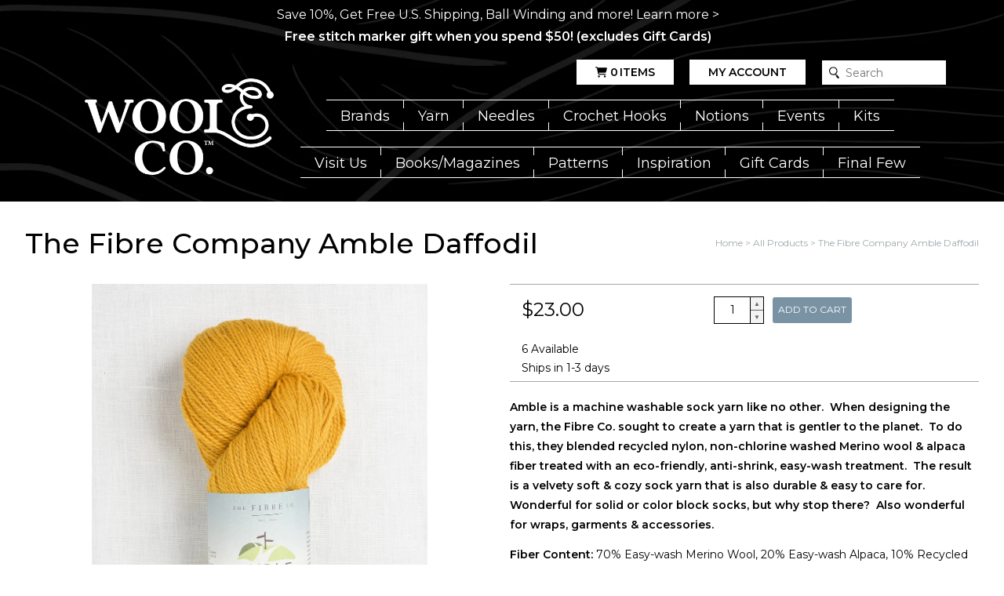

--- FILE ---
content_type: text/html; charset=utf-8
request_url: https://www.woolandcompany.com/products/the-fibre-company-amble-daffodil
body_size: 25090
content:
<!doctype html>
<html mlang="en">
  <head>
    <meta charset="utf-8">
    <meta http-equiv="X-UA-Compatible" content="IE=edge">
    <meta name="viewport" content="width=device-width,initial-scale=1">
    <meta name="theme-color" content="">
    <link rel="canonical" href="https://www.woolandcompany.com/products/the-fibre-company-amble-daffodil">
    <link rel="preconnect" href="https://cdn.shopify.com" crossorigin><link rel="icon" type="image/png" href="//www.woolandcompany.com/cdn/shop/files/favicon_wool-and-co-3.png?crop=center&height=32&v=1634756599&width=32"><title>
      The Fibre Company Amble Daffodil
 &ndash; Wool and Company</title>

    
      <meta name="description" content="Free Shipping, No Minimum! Amble is a machine washable sock yarn like no other.  When designing the yarn, the Fibre Co. sought to create a yarn that is gentler to the planet.  To do this, they blended recycled nylon, non-chlorine washed Merino wool &amp; alpaca fiber treated with an eco-friendly, anti-shrink, easy-wash tre">
    

    

<meta property="og:site_name" content="Wool and Company">
<meta property="og:url" content="https://www.woolandcompany.com/products/the-fibre-company-amble-daffodil">
<meta property="og:title" content="The Fibre Company Amble Daffodil">
<meta property="og:type" content="product">
<meta property="og:description" content="Free Shipping, No Minimum! Amble is a machine washable sock yarn like no other.  When designing the yarn, the Fibre Co. sought to create a yarn that is gentler to the planet.  To do this, they blended recycled nylon, non-chlorine washed Merino wool &amp; alpaca fiber treated with an eco-friendly, anti-shrink, easy-wash tre"><meta property="og:image" content="http://www.woolandcompany.com/cdn/shop/files/9220a46e9e63b15af289f5077a9441cd.jpg?v=1727024963">
  <meta property="og:image:secure_url" content="https://www.woolandcompany.com/cdn/shop/files/9220a46e9e63b15af289f5077a9441cd.jpg?v=1727024963">
  <meta property="og:image:width" content="2671">
  <meta property="og:image:height" content="4014"><meta property="og:price:amount" content="23.00">
  <meta property="og:price:currency" content="USD"><meta name="twitter:card" content="summary_large_image">
<meta name="twitter:title" content="The Fibre Company Amble Daffodil">
<meta name="twitter:description" content="Free Shipping, No Minimum! Amble is a machine washable sock yarn like no other.  When designing the yarn, the Fibre Co. sought to create a yarn that is gentler to the planet.  To do this, they blended recycled nylon, non-chlorine washed Merino wool &amp; alpaca fiber treated with an eco-friendly, anti-shrink, easy-wash tre">
    <script type="application/ld+json">
  {
    "@context": "http://schema.org",
    "@type": "Organization",
    "name": "Wool and Company",
    "url": "https:\/\/www.woolandcompany.com"
  }
</script><script type="application/ld+json">
    {
      "@context": "http://schema.org",
      "@type": "Product",
      "name": "The Fibre Company Amble Daffodil",
      "image": "https://www.woolandcompany.com/cdn/shop/files/9220a46e9e63b15af289f5077a9441cd.jpg?v=1727024963",
      "sku": "00612319",
      "brand": {
        "@type": "Brand",
        "name": "The Fibre Company"
      },
      "offers": {
        "@type": "Offer",
        "price": 23.00,
        "priceCurrency": "USD",
    	"itemCondition": "http://schema.org/NewCondition",
        "availability": "http://schema.org/InStock"
      },
      "hasMerchantReturnPolicy": {
        "@type": "MerchantReturnPolicy",
        "applicableCountry": "US",
        "returnPolicyCategory": "https://schema.org/MerchantReturnFiniteReturnWindow",
        "merchantReturnDays": 30,
        "returnMethod": "https://schema.org/ReturnByMail",
        "returnFees": "https://schema.org/ReturnFeesCustomerResponsibility"
      }
    }
  </script>
    
<script>
  window.localizedData = {
    insideoutShopifyApiToken: "",
  }
</script>
    <script>window.performance && window.performance.mark && window.performance.mark('shopify.content_for_header.start');</script><meta id="shopify-digital-wallet" name="shopify-digital-wallet" content="/52726202517/digital_wallets/dialog">
<meta name="shopify-checkout-api-token" content="085d315b9f837a44c2ea9f8c7397c76f">
<meta id="in-context-paypal-metadata" data-shop-id="52726202517" data-venmo-supported="true" data-environment="production" data-locale="en_US" data-paypal-v4="true" data-currency="USD">
<link rel="alternate" type="application/json+oembed" href="https://www.woolandcompany.com/products/the-fibre-company-amble-daffodil.oembed">
<script async="async" src="/checkouts/internal/preloads.js?locale=en-US"></script>
<link rel="preconnect" href="https://shop.app" crossorigin="anonymous">
<script async="async" src="https://shop.app/checkouts/internal/preloads.js?locale=en-US&shop_id=52726202517" crossorigin="anonymous"></script>
<script id="apple-pay-shop-capabilities" type="application/json">{"shopId":52726202517,"countryCode":"US","currencyCode":"USD","merchantCapabilities":["supports3DS"],"merchantId":"gid:\/\/shopify\/Shop\/52726202517","merchantName":"Wool and Company","requiredBillingContactFields":["postalAddress","email","phone"],"requiredShippingContactFields":["postalAddress","email","phone"],"shippingType":"shipping","supportedNetworks":["visa","masterCard","amex","discover","elo","jcb"],"total":{"type":"pending","label":"Wool and Company","amount":"1.00"},"shopifyPaymentsEnabled":true,"supportsSubscriptions":true}</script>
<script id="shopify-features" type="application/json">{"accessToken":"085d315b9f837a44c2ea9f8c7397c76f","betas":["rich-media-storefront-analytics"],"domain":"www.woolandcompany.com","predictiveSearch":true,"shopId":52726202517,"locale":"en"}</script>
<script>var Shopify = Shopify || {};
Shopify.shop = "wool-and-company.myshopify.com";
Shopify.locale = "en";
Shopify.currency = {"active":"USD","rate":"1.0"};
Shopify.country = "US";
Shopify.theme = {"name":"WaCTheme\/main","id":173528351090,"schema_name":null,"schema_version":null,"theme_store_id":null,"role":"main"};
Shopify.theme.handle = "null";
Shopify.theme.style = {"id":null,"handle":null};
Shopify.cdnHost = "www.woolandcompany.com/cdn";
Shopify.routes = Shopify.routes || {};
Shopify.routes.root = "/";</script>
<script type="module">!function(o){(o.Shopify=o.Shopify||{}).modules=!0}(window);</script>
<script>!function(o){function n(){var o=[];function n(){o.push(Array.prototype.slice.apply(arguments))}return n.q=o,n}var t=o.Shopify=o.Shopify||{};t.loadFeatures=n(),t.autoloadFeatures=n()}(window);</script>
<script>
  window.ShopifyPay = window.ShopifyPay || {};
  window.ShopifyPay.apiHost = "shop.app\/pay";
  window.ShopifyPay.redirectState = null;
</script>
<script id="shop-js-analytics" type="application/json">{"pageType":"product"}</script>
<script defer="defer" async type="module" src="//www.woolandcompany.com/cdn/shopifycloud/shop-js/modules/v2/client.init-shop-cart-sync_BT-GjEfc.en.esm.js"></script>
<script defer="defer" async type="module" src="//www.woolandcompany.com/cdn/shopifycloud/shop-js/modules/v2/chunk.common_D58fp_Oc.esm.js"></script>
<script defer="defer" async type="module" src="//www.woolandcompany.com/cdn/shopifycloud/shop-js/modules/v2/chunk.modal_xMitdFEc.esm.js"></script>
<script type="module">
  await import("//www.woolandcompany.com/cdn/shopifycloud/shop-js/modules/v2/client.init-shop-cart-sync_BT-GjEfc.en.esm.js");
await import("//www.woolandcompany.com/cdn/shopifycloud/shop-js/modules/v2/chunk.common_D58fp_Oc.esm.js");
await import("//www.woolandcompany.com/cdn/shopifycloud/shop-js/modules/v2/chunk.modal_xMitdFEc.esm.js");

  window.Shopify.SignInWithShop?.initShopCartSync?.({"fedCMEnabled":true,"windoidEnabled":true});

</script>
<script>
  window.Shopify = window.Shopify || {};
  if (!window.Shopify.featureAssets) window.Shopify.featureAssets = {};
  window.Shopify.featureAssets['shop-js'] = {"shop-cart-sync":["modules/v2/client.shop-cart-sync_DZOKe7Ll.en.esm.js","modules/v2/chunk.common_D58fp_Oc.esm.js","modules/v2/chunk.modal_xMitdFEc.esm.js"],"init-fed-cm":["modules/v2/client.init-fed-cm_B6oLuCjv.en.esm.js","modules/v2/chunk.common_D58fp_Oc.esm.js","modules/v2/chunk.modal_xMitdFEc.esm.js"],"shop-cash-offers":["modules/v2/client.shop-cash-offers_D2sdYoxE.en.esm.js","modules/v2/chunk.common_D58fp_Oc.esm.js","modules/v2/chunk.modal_xMitdFEc.esm.js"],"shop-login-button":["modules/v2/client.shop-login-button_QeVjl5Y3.en.esm.js","modules/v2/chunk.common_D58fp_Oc.esm.js","modules/v2/chunk.modal_xMitdFEc.esm.js"],"pay-button":["modules/v2/client.pay-button_DXTOsIq6.en.esm.js","modules/v2/chunk.common_D58fp_Oc.esm.js","modules/v2/chunk.modal_xMitdFEc.esm.js"],"shop-button":["modules/v2/client.shop-button_DQZHx9pm.en.esm.js","modules/v2/chunk.common_D58fp_Oc.esm.js","modules/v2/chunk.modal_xMitdFEc.esm.js"],"avatar":["modules/v2/client.avatar_BTnouDA3.en.esm.js"],"init-windoid":["modules/v2/client.init-windoid_CR1B-cfM.en.esm.js","modules/v2/chunk.common_D58fp_Oc.esm.js","modules/v2/chunk.modal_xMitdFEc.esm.js"],"init-shop-for-new-customer-accounts":["modules/v2/client.init-shop-for-new-customer-accounts_C_vY_xzh.en.esm.js","modules/v2/client.shop-login-button_QeVjl5Y3.en.esm.js","modules/v2/chunk.common_D58fp_Oc.esm.js","modules/v2/chunk.modal_xMitdFEc.esm.js"],"init-shop-email-lookup-coordinator":["modules/v2/client.init-shop-email-lookup-coordinator_BI7n9ZSv.en.esm.js","modules/v2/chunk.common_D58fp_Oc.esm.js","modules/v2/chunk.modal_xMitdFEc.esm.js"],"init-shop-cart-sync":["modules/v2/client.init-shop-cart-sync_BT-GjEfc.en.esm.js","modules/v2/chunk.common_D58fp_Oc.esm.js","modules/v2/chunk.modal_xMitdFEc.esm.js"],"shop-toast-manager":["modules/v2/client.shop-toast-manager_DiYdP3xc.en.esm.js","modules/v2/chunk.common_D58fp_Oc.esm.js","modules/v2/chunk.modal_xMitdFEc.esm.js"],"init-customer-accounts":["modules/v2/client.init-customer-accounts_D9ZNqS-Q.en.esm.js","modules/v2/client.shop-login-button_QeVjl5Y3.en.esm.js","modules/v2/chunk.common_D58fp_Oc.esm.js","modules/v2/chunk.modal_xMitdFEc.esm.js"],"init-customer-accounts-sign-up":["modules/v2/client.init-customer-accounts-sign-up_iGw4briv.en.esm.js","modules/v2/client.shop-login-button_QeVjl5Y3.en.esm.js","modules/v2/chunk.common_D58fp_Oc.esm.js","modules/v2/chunk.modal_xMitdFEc.esm.js"],"shop-follow-button":["modules/v2/client.shop-follow-button_CqMgW2wH.en.esm.js","modules/v2/chunk.common_D58fp_Oc.esm.js","modules/v2/chunk.modal_xMitdFEc.esm.js"],"checkout-modal":["modules/v2/client.checkout-modal_xHeaAweL.en.esm.js","modules/v2/chunk.common_D58fp_Oc.esm.js","modules/v2/chunk.modal_xMitdFEc.esm.js"],"shop-login":["modules/v2/client.shop-login_D91U-Q7h.en.esm.js","modules/v2/chunk.common_D58fp_Oc.esm.js","modules/v2/chunk.modal_xMitdFEc.esm.js"],"lead-capture":["modules/v2/client.lead-capture_BJmE1dJe.en.esm.js","modules/v2/chunk.common_D58fp_Oc.esm.js","modules/v2/chunk.modal_xMitdFEc.esm.js"],"payment-terms":["modules/v2/client.payment-terms_Ci9AEqFq.en.esm.js","modules/v2/chunk.common_D58fp_Oc.esm.js","modules/v2/chunk.modal_xMitdFEc.esm.js"]};
</script>
<script>(function() {
  var isLoaded = false;
  function asyncLoad() {
    if (isLoaded) return;
    isLoaded = true;
    var urls = ["\/\/cdn.shopify.com\/proxy\/015a8271a6f7b3b84059c020b357588c272e890ca2840d77c440ead3ef91be43\/app.digital-downloads.com\/js\/customer-orders.js?shop=wool-and-company.myshopify.com\u0026sp-cache-control=cHVibGljLCBtYXgtYWdlPTkwMA"];
    for (var i = 0; i < urls.length; i++) {
      var s = document.createElement('script');
      s.type = 'text/javascript';
      s.async = true;
      s.src = urls[i];
      var x = document.getElementsByTagName('script')[0];
      x.parentNode.insertBefore(s, x);
    }
  };
  if(window.attachEvent) {
    window.attachEvent('onload', asyncLoad);
  } else {
    window.addEventListener('load', asyncLoad, false);
  }
})();</script>
<script id="__st">var __st={"a":52726202517,"offset":-21600,"reqid":"047617ea-ec1a-4b62-a8b3-36e035bd16b1-1769264423","pageurl":"www.woolandcompany.com\/products\/the-fibre-company-amble-daffodil","u":"fdcb3966ffc6","p":"product","rtyp":"product","rid":7917921763477};</script>
<script>window.ShopifyPaypalV4VisibilityTracking = true;</script>
<script id="captcha-bootstrap">!function(){'use strict';const t='contact',e='account',n='new_comment',o=[[t,t],['blogs',n],['comments',n],[t,'customer']],c=[[e,'customer_login'],[e,'guest_login'],[e,'recover_customer_password'],[e,'create_customer']],r=t=>t.map((([t,e])=>`form[action*='/${t}']:not([data-nocaptcha='true']) input[name='form_type'][value='${e}']`)).join(','),a=t=>()=>t?[...document.querySelectorAll(t)].map((t=>t.form)):[];function s(){const t=[...o],e=r(t);return a(e)}const i='password',u='form_key',d=['recaptcha-v3-token','g-recaptcha-response','h-captcha-response',i],f=()=>{try{return window.sessionStorage}catch{return}},m='__shopify_v',_=t=>t.elements[u];function p(t,e,n=!1){try{const o=window.sessionStorage,c=JSON.parse(o.getItem(e)),{data:r}=function(t){const{data:e,action:n}=t;return t[m]||n?{data:e,action:n}:{data:t,action:n}}(c);for(const[e,n]of Object.entries(r))t.elements[e]&&(t.elements[e].value=n);n&&o.removeItem(e)}catch(o){console.error('form repopulation failed',{error:o})}}const l='form_type',E='cptcha';function T(t){t.dataset[E]=!0}const w=window,h=w.document,L='Shopify',v='ce_forms',y='captcha';let A=!1;((t,e)=>{const n=(g='f06e6c50-85a8-45c8-87d0-21a2b65856fe',I='https://cdn.shopify.com/shopifycloud/storefront-forms-hcaptcha/ce_storefront_forms_captcha_hcaptcha.v1.5.2.iife.js',D={infoText:'Protected by hCaptcha',privacyText:'Privacy',termsText:'Terms'},(t,e,n)=>{const o=w[L][v],c=o.bindForm;if(c)return c(t,g,e,D).then(n);var r;o.q.push([[t,g,e,D],n]),r=I,A||(h.body.append(Object.assign(h.createElement('script'),{id:'captcha-provider',async:!0,src:r})),A=!0)});var g,I,D;w[L]=w[L]||{},w[L][v]=w[L][v]||{},w[L][v].q=[],w[L][y]=w[L][y]||{},w[L][y].protect=function(t,e){n(t,void 0,e),T(t)},Object.freeze(w[L][y]),function(t,e,n,w,h,L){const[v,y,A,g]=function(t,e,n){const i=e?o:[],u=t?c:[],d=[...i,...u],f=r(d),m=r(i),_=r(d.filter((([t,e])=>n.includes(e))));return[a(f),a(m),a(_),s()]}(w,h,L),I=t=>{const e=t.target;return e instanceof HTMLFormElement?e:e&&e.form},D=t=>v().includes(t);t.addEventListener('submit',(t=>{const e=I(t);if(!e)return;const n=D(e)&&!e.dataset.hcaptchaBound&&!e.dataset.recaptchaBound,o=_(e),c=g().includes(e)&&(!o||!o.value);(n||c)&&t.preventDefault(),c&&!n&&(function(t){try{if(!f())return;!function(t){const e=f();if(!e)return;const n=_(t);if(!n)return;const o=n.value;o&&e.removeItem(o)}(t);const e=Array.from(Array(32),(()=>Math.random().toString(36)[2])).join('');!function(t,e){_(t)||t.append(Object.assign(document.createElement('input'),{type:'hidden',name:u})),t.elements[u].value=e}(t,e),function(t,e){const n=f();if(!n)return;const o=[...t.querySelectorAll(`input[type='${i}']`)].map((({name:t})=>t)),c=[...d,...o],r={};for(const[a,s]of new FormData(t).entries())c.includes(a)||(r[a]=s);n.setItem(e,JSON.stringify({[m]:1,action:t.action,data:r}))}(t,e)}catch(e){console.error('failed to persist form',e)}}(e),e.submit())}));const S=(t,e)=>{t&&!t.dataset[E]&&(n(t,e.some((e=>e===t))),T(t))};for(const o of['focusin','change'])t.addEventListener(o,(t=>{const e=I(t);D(e)&&S(e,y())}));const B=e.get('form_key'),M=e.get(l),P=B&&M;t.addEventListener('DOMContentLoaded',(()=>{const t=y();if(P)for(const e of t)e.elements[l].value===M&&p(e,B);[...new Set([...A(),...v().filter((t=>'true'===t.dataset.shopifyCaptcha))])].forEach((e=>S(e,t)))}))}(h,new URLSearchParams(w.location.search),n,t,e,['guest_login'])})(!0,!0)}();</script>
<script integrity="sha256-4kQ18oKyAcykRKYeNunJcIwy7WH5gtpwJnB7kiuLZ1E=" data-source-attribution="shopify.loadfeatures" defer="defer" src="//www.woolandcompany.com/cdn/shopifycloud/storefront/assets/storefront/load_feature-a0a9edcb.js" crossorigin="anonymous"></script>
<script crossorigin="anonymous" defer="defer" src="//www.woolandcompany.com/cdn/shopifycloud/storefront/assets/shopify_pay/storefront-65b4c6d7.js?v=20250812"></script>
<script data-source-attribution="shopify.dynamic_checkout.dynamic.init">var Shopify=Shopify||{};Shopify.PaymentButton=Shopify.PaymentButton||{isStorefrontPortableWallets:!0,init:function(){window.Shopify.PaymentButton.init=function(){};var t=document.createElement("script");t.src="https://www.woolandcompany.com/cdn/shopifycloud/portable-wallets/latest/portable-wallets.en.js",t.type="module",document.head.appendChild(t)}};
</script>
<script data-source-attribution="shopify.dynamic_checkout.buyer_consent">
  function portableWalletsHideBuyerConsent(e){var t=document.getElementById("shopify-buyer-consent"),n=document.getElementById("shopify-subscription-policy-button");t&&n&&(t.classList.add("hidden"),t.setAttribute("aria-hidden","true"),n.removeEventListener("click",e))}function portableWalletsShowBuyerConsent(e){var t=document.getElementById("shopify-buyer-consent"),n=document.getElementById("shopify-subscription-policy-button");t&&n&&(t.classList.remove("hidden"),t.removeAttribute("aria-hidden"),n.addEventListener("click",e))}window.Shopify?.PaymentButton&&(window.Shopify.PaymentButton.hideBuyerConsent=portableWalletsHideBuyerConsent,window.Shopify.PaymentButton.showBuyerConsent=portableWalletsShowBuyerConsent);
</script>
<script data-source-attribution="shopify.dynamic_checkout.cart.bootstrap">document.addEventListener("DOMContentLoaded",(function(){function t(){return document.querySelector("shopify-accelerated-checkout-cart, shopify-accelerated-checkout")}if(t())Shopify.PaymentButton.init();else{new MutationObserver((function(e,n){t()&&(Shopify.PaymentButton.init(),n.disconnect())})).observe(document.body,{childList:!0,subtree:!0})}}));
</script>
<link id="shopify-accelerated-checkout-styles" rel="stylesheet" media="screen" href="https://www.woolandcompany.com/cdn/shopifycloud/portable-wallets/latest/accelerated-checkout-backwards-compat.css" crossorigin="anonymous">
<style id="shopify-accelerated-checkout-cart">
        #shopify-buyer-consent {
  margin-top: 1em;
  display: inline-block;
  width: 100%;
}

#shopify-buyer-consent.hidden {
  display: none;
}

#shopify-subscription-policy-button {
  background: none;
  border: none;
  padding: 0;
  text-decoration: underline;
  font-size: inherit;
  cursor: pointer;
}

#shopify-subscription-policy-button::before {
  box-shadow: none;
}

      </style>

<script>window.performance && window.performance.mark && window.performance.mark('shopify.content_for_header.end');</script>
    <link href="//www.woolandcompany.com/cdn/shop/t/26/assets/application.css?v=177288502824316845031758733531" rel="stylesheet" type="text/css" media="all" />
    <link href="//www.woolandcompany.com/cdn/shop/t/26/assets/kit.css?v=27030706642614306901743979838" rel="stylesheet" type="text/css" media="all" />

    

<link rel="preconnect" href="https://fonts.googleapis.com">
<link rel="preconnect" href="https://fonts.gstatic.com" crossorigin>
<link href="https://fonts.googleapis.com/css2?family=Montserrat:ital,wght@0,100;0,200;0,300;0,400;0,500;0,600;0,700;0,800;0,900;1,100;1,200;1,300;1,400;1,500;1,600;1,700;1,800;1,900&display=swap" rel="stylesheet">

<style>
  :root {
    --black: #000000;
    --white: #fff;
    --gray: #a1a9ad;
    --light_gray: #cdd1d3;
    --red: red;
    --theme--primary_color: #ffffff;
    --theme--secondary_color: #cdd1d3;
    --theme--accent_color: #a1a9ad;
    --theme--primary_link_color: #54afe9;
    --theme--menu_link_color: #ffffff;
    --theme--submenu_link_color: #000000;
    --theme--submenu_background_color: #ffffff;
    --theme--notification_content_color: #fff;
    --theme--notification_background_color: rgba(0,0,0,0);
    --primary_font_name: 'Montserrat', sans-serif;
    --secondary_font_name: 'Montserrat', sans-serif;
    --site_wrapper_width: 1280px;
    --site_small_wrapper_width: 768px;

    --thumbnail_border_radius_top_right: 0px;
    --thumbnail_border_radius_top_left: 0px;
    --thumbnail_border_radius_bottom_right: 0px;
    --thumbnail_border_radius_bottom_left: 0px;
    --headline_font_weight: 500;
  }

  
    body div .button.button--image {
      background: url(//www.woolandcompany.com/cdn/shop/files/header-background.jpg?v=1670000471);
      object-fit: cover;
      color: #ffffff;
    }
    body div .button.button--image:hover {
      background: url(//www.woolandcompany.com/cdn/shop/files/header-background.jpg?v=1670000471);
      filter: brightness(0.7)
    }
  

  .button,
  .button--primary {
    color: #000000;
  }

  .button.button--secondary {
    color: #000000;
  }

  .button.button--accent {
    color: #000000;
  }
</style>

  <!-- BEGIN app block: shopify://apps/froonze-loyalty-wishlist/blocks/customer_account_page/3c495b68-652c-468d-a0ef-5bad6935d104 --><!-- BEGIN app snippet: main_color_variables -->





<style>
  :root {
    --frcp-primaryColor:  #5873F9;
    --frcp-btnTextColor: #ffffff;
    --frcp-backgroundColor: #ffffff;
    --frcp-textColor: #202202;
    --frcp-hoverOpacity:  0.7;
  }
</style>
<!-- END app snippet -->

<script>
  window.frcp ||= {}
  frcp.customerPage ||= {}
  frcp.customerPage.enabled = true
  frcp.customerPage.path = "\/products\/the-fibre-company-amble-daffodil"
  frcp.customerPage.accountPage = null
  frcp.customerId = null
</script>




  
    <!-- BEGIN app snippet: shop_data_script --><script id='frcp_shop_data_script'>
  window.frcp = window.frcp || {}
  window.frcp.customerPage = window.frcp.customerPage || {}
  window.frcp.plugins = window.frcp.plugins || Object({"social_logins":null,"wishlist":"ultimate","order_actions":null,"custom_forms":null,"loyalty":null,"customer_account":"fourth"})
</script>
<!-- END app snippet -->
    <!-- BEGIN app snippet: assets_loader --><script id="recently_viewed">
  (function() {
    const _loadAsset = function(tag, params, id) {
      const asset = document.createElement(tag)
      for (const key in params) asset[key] = params[key]
      if (id) asset.id = `frcp_${id.split('-')[0]}_main_js`
      document.head.append(asset)
    }
    if (document.readyState !== 'loading') {
      _loadAsset('script', { src: 'https://cdn.shopify.com/extensions/019bba91-c314-770d-85a1-b154f49c8504/customer-portal-261/assets/recently_viewed-Cv02ChBo.js', type: 'module', defer: true }, 'recently_viewed-Cv02ChBo.js')
    } else {
      document.addEventListener('DOMContentLoaded', () => {
        _loadAsset('script', { src: 'https://cdn.shopify.com/extensions/019bba91-c314-770d-85a1-b154f49c8504/customer-portal-261/assets/recently_viewed-Cv02ChBo.js', type: 'module', defer: true }, 'recently_viewed-Cv02ChBo.js')
      })
    }

    
  })()
</script>
<!-- END app snippet -->
  



<!-- END app block --><!-- BEGIN app block: shopify://apps/eg-auto-add-to-cart/blocks/app-embed/0f7d4f74-1e89-4820-aec4-6564d7e535d2 -->










  
    <script
      async
      type="text/javascript"
      src="https://cdn.506.io/eg/script.js?shop=wool-and-company.myshopify.com&v=7"
    ></script>
  



  <meta id="easygift-shop" itemid="c2hvcF8kXzE3NjkyNjQ0MjM=" content="{&quot;isInstalled&quot;:true,&quot;installedOn&quot;:&quot;2024-08-19T19:14:28.732Z&quot;,&quot;appVersion&quot;:&quot;3.0&quot;,&quot;subscriptionName&quot;:&quot;Unlimited&quot;,&quot;cartAnalytics&quot;:true,&quot;freeTrialEndsOn&quot;:null,&quot;settings&quot;:{&quot;reminderBannerStyle&quot;:{&quot;position&quot;:{&quot;horizontal&quot;:&quot;right&quot;,&quot;vertical&quot;:&quot;bottom&quot;},&quot;primaryColor&quot;:&quot;#000000&quot;,&quot;cssStyles&quot;:&quot;.aca-reminder-banner-heading {\n           font-size: 18px;\n}\n.aca-reminder-banner-subheading {\n           font-size: 14px;\n}\n.aca-reminder-banner-btn {\n           font-size: 18px;\n}\n.aca-product-button {\nmargin-top: 10px;\n}\n.aca-product-name {\nheight: 3rem;\n}&quot;,&quot;headerText&quot;:&quot;Select your Free item!&quot;,&quot;subHeaderText&quot;:null,&quot;showImage&quot;:false,&quot;imageUrl&quot;:&quot;https:\/\/cdn.506.io\/eg\/eg_notification_default_512x512.png&quot;,&quot;displayAfter&quot;:5,&quot;closingMode&quot;:&quot;doNotAutoClose&quot;,&quot;selfcloseAfter&quot;:5,&quot;reshowBannerAfter&quot;:&quot;everyPageLoad&quot;},&quot;addedItemIdentifier&quot;:&quot;_Gifted&quot;,&quot;ignoreOtherAppLineItems&quot;:null,&quot;customVariantsInfoLifetimeMins&quot;:1440,&quot;redirectPath&quot;:null,&quot;ignoreNonStandardCartRequests&quot;:false,&quot;bannerStyle&quot;:{&quot;position&quot;:{&quot;horizontal&quot;:&quot;right&quot;,&quot;vertical&quot;:&quot;bottom&quot;},&quot;primaryColor&quot;:&quot;#000000&quot;,&quot;cssStyles&quot;:&quot;&quot;},&quot;themePresetId&quot;:&quot;0&quot;,&quot;notificationStyle&quot;:{&quot;position&quot;:{&quot;horizontal&quot;:&quot;right&quot;,&quot;vertical&quot;:&quot;bottom&quot;},&quot;primaryColor&quot;:&quot;#3A3A3A&quot;,&quot;duration&quot;:&quot;3.0&quot;,&quot;cssStyles&quot;:&quot;#aca-notifications-wrapper {\n  display: block;\n  right: 0;\n  bottom: 0;\n  position: fixed;\n  z-index: 99999999;\n  max-height: 100%;\n  overflow: auto;\n}\n.aca-notification-container {\n  display: flex;\n  flex-direction: row;\n  text-align: left;\n  font-size: 16px;\n  margin: 12px;\n  padding: 8px;\n  background-color: #FFFFFF;\n  width: fit-content;\n  box-shadow: rgb(170 170 170) 0px 0px 5px;\n  border-radius: 8px;\n  opacity: 0;\n  transition: opacity 0.4s ease-in-out;\n}\n.aca-notification-container .aca-notification-image {\n  display: flex;\n  align-items: center;\n  justify-content: center;\n  min-height: 60px;\n  min-width: 60px;\n  height: 60px;\n  width: 60px;\n  background-color: #FFFFFF;\n  margin: 8px;\n}\n.aca-notification-image img {\n  display: block;\n  max-width: 100%;\n  max-height: 100%;\n  width: auto;\n  height: auto;\n  border-radius: 6px;\n  box-shadow: rgba(99, 115, 129, 0.29) 0px 0px 4px 1px;\n}\n.aca-notification-container .aca-notification-text {\n  flex-grow: 1;\n  margin: 8px;\n  max-width: 260px;\n}\n.aca-notification-heading {\n  font-size: 24px;\n  margin: 0 0 0.3em 0;\n  line-height: normal;\n  word-break: break-word;\n  line-height: 1.2;\n  max-height: 3.6em;\n  overflow: hidden;\n  color: #3A3A3A;\n}\n.aca-notification-subheading {\n  font-size: 18px;\n  margin: 0;\n  line-height: normal;\n  word-break: break-word;\n  line-height: 1.4;\n  max-height: 5.6em;\n  overflow: hidden;\n  color: #3A3A3A;\n}\n@media screen and (max-width: 450px) {\n  #aca-notifications-wrapper {\n    left: null;\n right: null;\n  }\n  .aca-notification-container {\n    width: auto;\n display: block;\n flex-wrap: wrap;\n }\n.aca-notification-container .aca-notification-text {\n    max-width: none;\n  }\n}&quot;,&quot;hasCustomizations&quot;:false},&quot;fetchCartData&quot;:false,&quot;useLocalStorage&quot;:{&quot;enabled&quot;:false,&quot;expiryMinutes&quot;:null},&quot;popupStyle&quot;:{&quot;closeModalOutsideClick&quot;:true,&quot;priceShowZeroDecimals&quot;:true,&quot;primaryColor&quot;:&quot;#3A3A3A&quot;,&quot;secondaryColor&quot;:&quot;#3A3A3A&quot;,&quot;cssStyles&quot;:&quot;#aca-modal {\n  position: fixed;\n  left: 0;\n  top: 0;\n  width: 100%;\n  height: 100%;\n  background: rgba(0, 0, 0, 0.5);\n  z-index: 99999999;\n  overflow-x: hidden;\n  overflow-y: auto;\n  display: block;\n}\n#aca-modal-wrapper {\n  display: flex;\n  align-items: center;\n  width: 80%;\n  height: auto;\n  max-width: 1000px;\n  min-height: calc(100% - 60px);\n  margin: 30px auto;\n}\n#aca-modal-container {\n  position: relative;\n  display: flex;\n  flex-direction: column;\n  align-items: center;\n  justify-content: center;\n  box-shadow: 0 0 1.5rem rgba(17, 17, 17, 0.7);\n  width: 100%;\n  padding: 20px;\n  background-color: #FFFFFF;\n}\n#aca-close-icon-container {\n  position: absolute;\n  top: 12px;\n  right: 12px;\n  width: 25px;\n  display: none;\n}\n#aca-close-icon {\n  stroke: #333333;\n}\n#aca-modal-custom-image-container {\n  background-color: #FFFFFF;\n  margin: 0.5em 0;\n}\n#aca-modal-custom-image-container img {\n  display: block;\n  min-width: 60px;\n  min-height: 60px;\n  max-width: 200px;\n  max-height: 200px;\n  width: auto;\n  height: auto;\n}\n#aca-modal-headline {\n  text-align: center;\n  text-transform: none;\n  letter-spacing: normal;\n  margin: 0.5em 0;\n  font-size: 30px;\n  color: #3A3A3A;\n}\n#aca-modal-subheadline {\n  text-align: center;\n  font-weight: normal;\n  margin: 0 0 0.5em 0;\n  font-size: 20px;\n  color: #3A3A3A;\n}\n#aca-products-container {\n  display: flex;\n  align-items: flex-start;\n  justify-content: center;\n  flex-wrap: wrap;\n  width: 85%;\n}\n#aca-products-container .aca-product {\n  text-align: center;\n  margin: 30px;\n  width: 200px;\n}\n.aca-product-image {\n  display: flex;\n  align-items: center;\n  justify-content: center;\n  width: 100%;\n  height: 200px;\n  background-color: #FFFFFF;\n  margin-bottom: 1em;\n}\n.aca-product-image img {\n  display: block;\n  max-width: 100%;\n  max-height: 100%;\n  width: auto;\n  height: auto;\n}\n.aca-product-name, .aca-subscription-name {\n  color: #333333;\n  line-height: inherit;\n  word-break: break-word;\n  font-size: 16px;\n}\n.aca-product-variant-name {\n  margin-top: 1em;\n  color: #333333;\n  line-height: inherit;\n  word-break: break-word;\n  font-size: 16px;\n}\n.aca-product-price {\n  color: #333333;\n  line-height: inherit;\n  font-size: 16px;\n}\n.aca-subscription-label {\n  color: #333333;\n  line-height: inherit;\n  word-break: break-word;\n  font-weight: 600;\n  font-size: 16px;\n}\n.aca-product-dropdown {\n  position: relative;\n  display: flex;\n  align-items: center;\n  cursor: pointer;\n  width: 100%;\n  height: 42px;\n  background-color: #FFFFFF;\n  line-height: inherit;\n  margin-bottom: 1em;\n}\n.aca-product-dropdown .dropdown-icon {\n  position: absolute;\n  right: 8px;\n  height: 12px;\n  width: 12px;\n  fill: #E1E3E4;\n}\n.aca-product-dropdown select::before,\n.aca-product-dropdown select::after {\n  box-sizing: border-box;\n}\nselect.aca-product-dropdown::-ms-expand {\n  display: none;\n}\n.aca-product-dropdown select {\n  box-sizing: border-box;\n  background-color: transparent;\n  border: none;\n  margin: 0;\n  cursor: inherit;\n  line-height: inherit;\n  outline: none;\n  -moz-appearance: none;\n  -webkit-appearance: none;\n  appearance: none;\n  background-image: none;\n  border-top-left-radius: 0;\n  border-top-right-radius: 0;\n  border-bottom-right-radius: 0;\n  border-bottom-left-radius: 0;\n  z-index: 1;\n  width: 100%;\n  height: 100%;\n  cursor: pointer;\n  border: 1px solid #E1E3E4;\n  border-radius: 2px;\n  color: #333333;\n  padding: 0 30px 0 10px;\n  font-size: 15px;\n}\n.aca-product-button {\n  border: none;\n  cursor: pointer;\n  width: 100%;\n  min-height: 42px;\n  word-break: break-word;\n  padding: 8px 14px;\n  background-color: #3A3A3A;\n  text-transform: uppercase;\n  line-height: inherit;\n  border: 1px solid transparent;\n  border-radius: 2px;\n  font-size: 14px;\n  color: #FFFFFF;\n  font-weight: bold;\n  letter-spacing: 1.039px;\n}\n.aca-product-button.aca-product-out-of-stock-button {\n  cursor: default;\n  border: 1px solid #3A3A3A;\n  background-color: #FFFFFF;\n  color: #3A3A3A;\n}\n.aca-button-loader {\n  display: block;\n  border: 3px solid transparent;\n  border-radius: 50%;\n  border-top: 3px solid #FFFFFF;\n  width: 20px;\n  height: 20px;\n  background: transparent;\n  margin: 0 auto;\n  -webkit-animation: aca-loader 0.5s linear infinite;\n  animation: aca-loader 0.5s linear infinite;\n}\n@-webkit-keyframes aca-loader {\n  0% {\n    -webkit-transform: rotate(0deg);\n  }\n  100% {\n    -webkit-transform: rotate(360deg);\n  }\n}\n@keyframes aca-loader {\n  0% {\n    transform: rotate(0deg);\n  }\n  100% {\n    transform: rotate(360deg);\n  }\n}\n.aca-button-tick {\n  display: block;\n  transform: rotate(45deg);\n  -webkit-transform: rotate(45deg);\n  height: 19px;\n  width: 9px;\n  margin: 0 auto;\n  border-bottom: 3px solid #FFFFFF;\n  border-right: 3px solid #FFFFFF;\n}\n.aca-button-cross \u003e svg {\n  width: 22px;\n  margin-bottom: -6px;\n}\n.aca-button-cross .button-cross-icon {\n  stroke: #FFFFFF;\n}\n#aca-bottom-close {\n  cursor: pointer;\n  text-align: center;\n  word-break: break-word;\n  color: #3A3A3A;\n  font-size: 16px;\n}\n@media screen and (min-width: 951px) and (max-width: 1200px) {\n   #aca-products-container {\n    width: 95%;\n    padding: 20px 0;\n  }\n  #aca-products-container .aca-product {\n    margin: 20px 3%;\n    padding: 0;\n  }\n}\n@media screen and (min-width: 951px) and (max-width: 1024px) {\n  #aca-products-container .aca-product {\n    margin: 20px 2%;\n  }\n}\n@media screen and (max-width: 950px) {\n  #aca-products-container {\n    width: 95%;\n    padding: 0;\n  }\n  #aca-products-container .aca-product {\n    width: 45%;\n    max-width: 200px;\n    margin: 2.5%;\n  }\n}\n@media screen and (min-width: 602px) and (max-width: 950px) {\n  #aca-products-container .aca-product {\n    margin: 4%;\n  }\n}\n@media screen and (max-width: 767px) {\n  #aca-modal-wrapper {\n    width: 90%;\n  }\n}\n@media screen and (max-width: 576px) {\n  #aca-modal-container {\n    padding: 23px 0 0;\n  }\n  #aca-close-icon-container {\n    display: block;\n  }\n  #aca-bottom-close {\n    margin: 10px;\n    font-size: 14px;\n  }\n  #aca-modal-headline {\n    margin: 10px 5%;\n    font-size: 20px;\n  }\n  #aca-modal-subheadline {\n    margin: 0 0 5px 0;\n    font-size: 16px;\n  }\n  .aca-product-image {\n    height: 100px;\n    margin: 0;\n  }\n  .aca-product-name, .aca-subscription-name, .aca-product-variant-name {\n    font-size: 12px;\n    margin: 5px 0;\n  }\n  .aca-product-dropdown select, .aca-product-button, .aca-subscription-label {\n    font-size: 12px;\n  }\n  .aca-product-dropdown {\n    height: 30px;\n    margin-bottom: 7px;\n  }\n  .aca-product-button {\n    min-height: 30px;\n    padding: 4px;\n    margin-bottom: 7px;\n  }\n  .aca-button-loader {\n    border: 2px solid transparent;\n    border-top: 2px solid #FFFFFF;\n    width: 12px;\n    height: 12px;\n  }\n  .aca-button-tick {\n    height: 12px;\n    width: 6px;\n    border-bottom: 2px solid #FFFFFF;\n    border-right: 2px solid #FFFFFF;\n  }\n  .aca-button-cross \u003e svg {\n    width: 15px;\n    margin-bottom: -4px;\n  }\n  .aca-button-cross .button-cross-icon {\n    stroke: #FFFFFF;\n  }\n}&quot;,&quot;hasCustomizations&quot;:false,&quot;addButtonText&quot;:&quot;Select&quot;,&quot;dismissButtonText&quot;:&quot;Close&quot;,&quot;outOfStockButtonText&quot;:&quot;Out of Stock&quot;,&quot;imageUrl&quot;:null,&quot;showProductLink&quot;:false,&quot;subscriptionLabel&quot;:&quot;Subscription Plan&quot;},&quot;refreshAfterBannerClick&quot;:false,&quot;disableReapplyRules&quot;:false,&quot;disableReloadOnFailedAddition&quot;:false,&quot;autoReloadCartPage&quot;:false,&quot;ajaxRedirectPath&quot;:null,&quot;allowSimultaneousRequests&quot;:false,&quot;applyRulesOnCheckout&quot;:false,&quot;enableCartCtrlOverrides&quot;:true,&quot;customRedirectFromCart&quot;:null,&quot;scriptSettings&quot;:{&quot;branding&quot;:{&quot;show&quot;:false,&quot;removalRequestSent&quot;:null},&quot;productPageRedirection&quot;:{&quot;enabled&quot;:false,&quot;products&quot;:[],&quot;redirectionURL&quot;:&quot;\/&quot;},&quot;debugging&quot;:{&quot;enabled&quot;:false,&quot;enabledOn&quot;:null,&quot;stringifyObj&quot;:false},&quot;hideAlertsOnFrontend&quot;:false,&quot;removeEGPropertyFromSplitActionLineItems&quot;:false,&quot;fetchProductInfoFromSavedDomain&quot;:false,&quot;enableBuyNowInterceptions&quot;:false,&quot;removeProductsAddedFromExpiredRules&quot;:false,&quot;useFinalPrice&quot;:false,&quot;hideGiftedPropertyText&quot;:false,&quot;fetchCartDataBeforeRequest&quot;:false,&quot;customCSS&quot;:null,&quot;delayUpdates&quot;:2000,&quot;decodePayload&quot;:false},&quot;accessToEnterprise&quot;:false},&quot;translations&quot;:null,&quot;defaultLocale&quot;:&quot;en&quot;,&quot;shopDomain&quot;:&quot;www.woolandcompany.com&quot;}">


<script defer>
  (async function() {
    try {

      const blockVersion = "v3"
      if (blockVersion != "v3") {
        return
      }

      let metaErrorFlag = false;
      if (metaErrorFlag) {
        return
      }

      // Parse metafields as JSON
      const metafields = {"easygift-rule-69605a1cca19647fc3cd0617":{"schedule":{"enabled":false,"starts":null,"ends":null},"trigger":{"productTags":{"targets":[],"collectionInfo":null,"sellingPlan":null},"promoCode":null,"promoCodeDiscount":null,"type":"collection","minCartValue":null,"hasUpperCartValue":false,"upperCartValue":null,"products":[],"collections":[{"name":"All Products","id":313659326613,"gid":"gid:\/\/shopify\/Collection\/313659326613","handle":"all","_id":"696abcb44dc94c5ce096c435"}],"condition":"value","conditionMin":50,"conditionMax":null,"collectionSellingPlanType":null},"action":{"notification":{"enabled":false,"headerText":null,"subHeaderText":null,"showImage":false,"imageUrl":""},"discount":{"issue":null,"type":"app","id":"gid:\/\/shopify\/DiscountAutomaticNode\/1842016321906","title":"Free Stitch Marker","createdByEasyGift":true,"easygiftAppDiscount":true,"discountType":"percentage","value":100},"popupOptions":{"headline":null,"subHeadline":"Free stitch marker gift when you spend $50!","showItemsPrice":false,"popupDismissable":false,"imageUrl":null,"persistPopup":false,"rewardQuantity":1,"showDiscountedPrice":false,"hideOOSItems":true,"showVariantsSeparately":false},"banner":{"enabled":false,"headerText":null,"subHeaderText":null,"showImage":false,"imageUrl":null,"displayAfter":"5","closingMode":"doNotAutoClose","selfcloseAfter":"5","reshowBannerAfter":"everyNewSession","redirectLink":null},"type":"offerToCustomer","products":[{"handle":"free-rainbow-ring-markers-up-to-us-13","title":"Free - Rainbow Ring Markers (up to US 13)","id":"14932606681458","gid":"gid:\/\/shopify\/Product\/14932606681458","hasOnlyDefaultVariant":true,"variants":[{"title":"Default Title","displayName":"Free - Rainbow Ring Markers (up to US 13) - Default Title","id":"61488935076210","gid":"gid:\/\/shopify\/ProductVariant\/61488935076210","showVariantName":false}]},{"handle":"free-rainbow-split-ring-markers","title":"Free - Rainbow Split Ring Markers","id":"14932606484850","gid":"gid:\/\/shopify\/Product\/14932606484850","hasOnlyDefaultVariant":true,"variants":[{"title":"Default Title","displayName":"Free - Rainbow Split Ring Markers - Default Title","id":"61488934879602","gid":"gid:\/\/shopify\/ProductVariant\/61488934879602","showVariantName":false}]},{"handle":"free-happy-cat-ring-markers-up-to-us-11","title":"Free - Happy Cat Ring Markers (up to US 11)","id":"14932606648690","gid":"gid:\/\/shopify\/Product\/14932606648690","hasOnlyDefaultVariant":true,"variants":[{"title":"Default Title","displayName":"Free - Happy Cat Ring Markers (up to US 11) - Default Title","id":"61488935043442","gid":"gid:\/\/shopify\/ProductVariant\/61488935043442","showVariantName":false}]},{"handle":"free-small-sock-ring-markers-up-to-us-6","title":"Free - Small Sock Ring Markers (up to US 6)","id":"14932606517618","gid":"gid:\/\/shopify\/Product\/14932606517618","hasOnlyDefaultVariant":true,"variants":[{"title":"Default Title","displayName":"Free - Small Sock Ring Markers (up to US 6) - Default Title","id":"61488934912370","gid":"gid:\/\/shopify\/ProductVariant\/61488934912370","showVariantName":false}]}],"limit":1,"preventProductRemoval":false,"addAvailableProducts":false},"targeting":{"link":{"destination":null,"data":null,"cookieLifetime":14},"additionalCriteria":{"geo":{"include":[],"exclude":[]},"type":null,"customerTags":[],"customerTagsExcluded":[],"customerId":[],"orderCount":null,"hasOrderCountMax":false,"orderCountMax":null,"totalSpent":null,"hasTotalSpentMax":false,"totalSpentMax":null},"type":"all"},"settings":{"worksInReverse":true,"runsOncePerSession":false,"preventAddedItemPurchase":true,"showReminderBanner":true},"_id":"69605a1cca19647fc3cd0617","name":"Free Wool\u0026Co Notion","store":"66c3998e57b90084f181cce1","shop":"wool-and-company","active":true,"translations":null,"createdAt":"2026-01-09T01:30:04.411Z","updatedAt":"2026-01-16T22:33:24.441Z","__v":0}};

      // Process metafields in JavaScript
      let savedRulesArray = [];
      for (const [key, value] of Object.entries(metafields)) {
        if (value) {
          for (const prop in value) {
            // avoiding Object.Keys for performance gain -- no need to make an array of keys.
            savedRulesArray.push(value);
            break;
          }
        }
      }

      const metaTag = document.createElement('meta');
      metaTag.id = 'easygift-rules';
      metaTag.content = JSON.stringify(savedRulesArray);
      metaTag.setAttribute('itemid', 'cnVsZXNfJF8xNzY5MjY0NDIz');

      document.head.appendChild(metaTag);
      } catch (err) {
        
      }
  })();
</script>


  <script
    type="text/javascript"
    defer
  >

    (function () {
      try {
        window.EG_INFO = window.EG_INFO || {};
        var shopInfo = {"isInstalled":true,"installedOn":"2024-08-19T19:14:28.732Z","appVersion":"3.0","subscriptionName":"Unlimited","cartAnalytics":true,"freeTrialEndsOn":null,"settings":{"reminderBannerStyle":{"position":{"horizontal":"right","vertical":"bottom"},"primaryColor":"#000000","cssStyles":".aca-reminder-banner-heading {\n           font-size: 18px;\n}\n.aca-reminder-banner-subheading {\n           font-size: 14px;\n}\n.aca-reminder-banner-btn {\n           font-size: 18px;\n}\n.aca-product-button {\nmargin-top: 10px;\n}\n.aca-product-name {\nheight: 3rem;\n}","headerText":"Select your Free item!","subHeaderText":null,"showImage":false,"imageUrl":"https:\/\/cdn.506.io\/eg\/eg_notification_default_512x512.png","displayAfter":5,"closingMode":"doNotAutoClose","selfcloseAfter":5,"reshowBannerAfter":"everyPageLoad"},"addedItemIdentifier":"_Gifted","ignoreOtherAppLineItems":null,"customVariantsInfoLifetimeMins":1440,"redirectPath":null,"ignoreNonStandardCartRequests":false,"bannerStyle":{"position":{"horizontal":"right","vertical":"bottom"},"primaryColor":"#000000","cssStyles":""},"themePresetId":"0","notificationStyle":{"position":{"horizontal":"right","vertical":"bottom"},"primaryColor":"#3A3A3A","duration":"3.0","cssStyles":"#aca-notifications-wrapper {\n  display: block;\n  right: 0;\n  bottom: 0;\n  position: fixed;\n  z-index: 99999999;\n  max-height: 100%;\n  overflow: auto;\n}\n.aca-notification-container {\n  display: flex;\n  flex-direction: row;\n  text-align: left;\n  font-size: 16px;\n  margin: 12px;\n  padding: 8px;\n  background-color: #FFFFFF;\n  width: fit-content;\n  box-shadow: rgb(170 170 170) 0px 0px 5px;\n  border-radius: 8px;\n  opacity: 0;\n  transition: opacity 0.4s ease-in-out;\n}\n.aca-notification-container .aca-notification-image {\n  display: flex;\n  align-items: center;\n  justify-content: center;\n  min-height: 60px;\n  min-width: 60px;\n  height: 60px;\n  width: 60px;\n  background-color: #FFFFFF;\n  margin: 8px;\n}\n.aca-notification-image img {\n  display: block;\n  max-width: 100%;\n  max-height: 100%;\n  width: auto;\n  height: auto;\n  border-radius: 6px;\n  box-shadow: rgba(99, 115, 129, 0.29) 0px 0px 4px 1px;\n}\n.aca-notification-container .aca-notification-text {\n  flex-grow: 1;\n  margin: 8px;\n  max-width: 260px;\n}\n.aca-notification-heading {\n  font-size: 24px;\n  margin: 0 0 0.3em 0;\n  line-height: normal;\n  word-break: break-word;\n  line-height: 1.2;\n  max-height: 3.6em;\n  overflow: hidden;\n  color: #3A3A3A;\n}\n.aca-notification-subheading {\n  font-size: 18px;\n  margin: 0;\n  line-height: normal;\n  word-break: break-word;\n  line-height: 1.4;\n  max-height: 5.6em;\n  overflow: hidden;\n  color: #3A3A3A;\n}\n@media screen and (max-width: 450px) {\n  #aca-notifications-wrapper {\n    left: null;\n right: null;\n  }\n  .aca-notification-container {\n    width: auto;\n display: block;\n flex-wrap: wrap;\n }\n.aca-notification-container .aca-notification-text {\n    max-width: none;\n  }\n}","hasCustomizations":false},"fetchCartData":false,"useLocalStorage":{"enabled":false,"expiryMinutes":null},"popupStyle":{"closeModalOutsideClick":true,"priceShowZeroDecimals":true,"primaryColor":"#3A3A3A","secondaryColor":"#3A3A3A","cssStyles":"#aca-modal {\n  position: fixed;\n  left: 0;\n  top: 0;\n  width: 100%;\n  height: 100%;\n  background: rgba(0, 0, 0, 0.5);\n  z-index: 99999999;\n  overflow-x: hidden;\n  overflow-y: auto;\n  display: block;\n}\n#aca-modal-wrapper {\n  display: flex;\n  align-items: center;\n  width: 80%;\n  height: auto;\n  max-width: 1000px;\n  min-height: calc(100% - 60px);\n  margin: 30px auto;\n}\n#aca-modal-container {\n  position: relative;\n  display: flex;\n  flex-direction: column;\n  align-items: center;\n  justify-content: center;\n  box-shadow: 0 0 1.5rem rgba(17, 17, 17, 0.7);\n  width: 100%;\n  padding: 20px;\n  background-color: #FFFFFF;\n}\n#aca-close-icon-container {\n  position: absolute;\n  top: 12px;\n  right: 12px;\n  width: 25px;\n  display: none;\n}\n#aca-close-icon {\n  stroke: #333333;\n}\n#aca-modal-custom-image-container {\n  background-color: #FFFFFF;\n  margin: 0.5em 0;\n}\n#aca-modal-custom-image-container img {\n  display: block;\n  min-width: 60px;\n  min-height: 60px;\n  max-width: 200px;\n  max-height: 200px;\n  width: auto;\n  height: auto;\n}\n#aca-modal-headline {\n  text-align: center;\n  text-transform: none;\n  letter-spacing: normal;\n  margin: 0.5em 0;\n  font-size: 30px;\n  color: #3A3A3A;\n}\n#aca-modal-subheadline {\n  text-align: center;\n  font-weight: normal;\n  margin: 0 0 0.5em 0;\n  font-size: 20px;\n  color: #3A3A3A;\n}\n#aca-products-container {\n  display: flex;\n  align-items: flex-start;\n  justify-content: center;\n  flex-wrap: wrap;\n  width: 85%;\n}\n#aca-products-container .aca-product {\n  text-align: center;\n  margin: 30px;\n  width: 200px;\n}\n.aca-product-image {\n  display: flex;\n  align-items: center;\n  justify-content: center;\n  width: 100%;\n  height: 200px;\n  background-color: #FFFFFF;\n  margin-bottom: 1em;\n}\n.aca-product-image img {\n  display: block;\n  max-width: 100%;\n  max-height: 100%;\n  width: auto;\n  height: auto;\n}\n.aca-product-name, .aca-subscription-name {\n  color: #333333;\n  line-height: inherit;\n  word-break: break-word;\n  font-size: 16px;\n}\n.aca-product-variant-name {\n  margin-top: 1em;\n  color: #333333;\n  line-height: inherit;\n  word-break: break-word;\n  font-size: 16px;\n}\n.aca-product-price {\n  color: #333333;\n  line-height: inherit;\n  font-size: 16px;\n}\n.aca-subscription-label {\n  color: #333333;\n  line-height: inherit;\n  word-break: break-word;\n  font-weight: 600;\n  font-size: 16px;\n}\n.aca-product-dropdown {\n  position: relative;\n  display: flex;\n  align-items: center;\n  cursor: pointer;\n  width: 100%;\n  height: 42px;\n  background-color: #FFFFFF;\n  line-height: inherit;\n  margin-bottom: 1em;\n}\n.aca-product-dropdown .dropdown-icon {\n  position: absolute;\n  right: 8px;\n  height: 12px;\n  width: 12px;\n  fill: #E1E3E4;\n}\n.aca-product-dropdown select::before,\n.aca-product-dropdown select::after {\n  box-sizing: border-box;\n}\nselect.aca-product-dropdown::-ms-expand {\n  display: none;\n}\n.aca-product-dropdown select {\n  box-sizing: border-box;\n  background-color: transparent;\n  border: none;\n  margin: 0;\n  cursor: inherit;\n  line-height: inherit;\n  outline: none;\n  -moz-appearance: none;\n  -webkit-appearance: none;\n  appearance: none;\n  background-image: none;\n  border-top-left-radius: 0;\n  border-top-right-radius: 0;\n  border-bottom-right-radius: 0;\n  border-bottom-left-radius: 0;\n  z-index: 1;\n  width: 100%;\n  height: 100%;\n  cursor: pointer;\n  border: 1px solid #E1E3E4;\n  border-radius: 2px;\n  color: #333333;\n  padding: 0 30px 0 10px;\n  font-size: 15px;\n}\n.aca-product-button {\n  border: none;\n  cursor: pointer;\n  width: 100%;\n  min-height: 42px;\n  word-break: break-word;\n  padding: 8px 14px;\n  background-color: #3A3A3A;\n  text-transform: uppercase;\n  line-height: inherit;\n  border: 1px solid transparent;\n  border-radius: 2px;\n  font-size: 14px;\n  color: #FFFFFF;\n  font-weight: bold;\n  letter-spacing: 1.039px;\n}\n.aca-product-button.aca-product-out-of-stock-button {\n  cursor: default;\n  border: 1px solid #3A3A3A;\n  background-color: #FFFFFF;\n  color: #3A3A3A;\n}\n.aca-button-loader {\n  display: block;\n  border: 3px solid transparent;\n  border-radius: 50%;\n  border-top: 3px solid #FFFFFF;\n  width: 20px;\n  height: 20px;\n  background: transparent;\n  margin: 0 auto;\n  -webkit-animation: aca-loader 0.5s linear infinite;\n  animation: aca-loader 0.5s linear infinite;\n}\n@-webkit-keyframes aca-loader {\n  0% {\n    -webkit-transform: rotate(0deg);\n  }\n  100% {\n    -webkit-transform: rotate(360deg);\n  }\n}\n@keyframes aca-loader {\n  0% {\n    transform: rotate(0deg);\n  }\n  100% {\n    transform: rotate(360deg);\n  }\n}\n.aca-button-tick {\n  display: block;\n  transform: rotate(45deg);\n  -webkit-transform: rotate(45deg);\n  height: 19px;\n  width: 9px;\n  margin: 0 auto;\n  border-bottom: 3px solid #FFFFFF;\n  border-right: 3px solid #FFFFFF;\n}\n.aca-button-cross \u003e svg {\n  width: 22px;\n  margin-bottom: -6px;\n}\n.aca-button-cross .button-cross-icon {\n  stroke: #FFFFFF;\n}\n#aca-bottom-close {\n  cursor: pointer;\n  text-align: center;\n  word-break: break-word;\n  color: #3A3A3A;\n  font-size: 16px;\n}\n@media screen and (min-width: 951px) and (max-width: 1200px) {\n   #aca-products-container {\n    width: 95%;\n    padding: 20px 0;\n  }\n  #aca-products-container .aca-product {\n    margin: 20px 3%;\n    padding: 0;\n  }\n}\n@media screen and (min-width: 951px) and (max-width: 1024px) {\n  #aca-products-container .aca-product {\n    margin: 20px 2%;\n  }\n}\n@media screen and (max-width: 950px) {\n  #aca-products-container {\n    width: 95%;\n    padding: 0;\n  }\n  #aca-products-container .aca-product {\n    width: 45%;\n    max-width: 200px;\n    margin: 2.5%;\n  }\n}\n@media screen and (min-width: 602px) and (max-width: 950px) {\n  #aca-products-container .aca-product {\n    margin: 4%;\n  }\n}\n@media screen and (max-width: 767px) {\n  #aca-modal-wrapper {\n    width: 90%;\n  }\n}\n@media screen and (max-width: 576px) {\n  #aca-modal-container {\n    padding: 23px 0 0;\n  }\n  #aca-close-icon-container {\n    display: block;\n  }\n  #aca-bottom-close {\n    margin: 10px;\n    font-size: 14px;\n  }\n  #aca-modal-headline {\n    margin: 10px 5%;\n    font-size: 20px;\n  }\n  #aca-modal-subheadline {\n    margin: 0 0 5px 0;\n    font-size: 16px;\n  }\n  .aca-product-image {\n    height: 100px;\n    margin: 0;\n  }\n  .aca-product-name, .aca-subscription-name, .aca-product-variant-name {\n    font-size: 12px;\n    margin: 5px 0;\n  }\n  .aca-product-dropdown select, .aca-product-button, .aca-subscription-label {\n    font-size: 12px;\n  }\n  .aca-product-dropdown {\n    height: 30px;\n    margin-bottom: 7px;\n  }\n  .aca-product-button {\n    min-height: 30px;\n    padding: 4px;\n    margin-bottom: 7px;\n  }\n  .aca-button-loader {\n    border: 2px solid transparent;\n    border-top: 2px solid #FFFFFF;\n    width: 12px;\n    height: 12px;\n  }\n  .aca-button-tick {\n    height: 12px;\n    width: 6px;\n    border-bottom: 2px solid #FFFFFF;\n    border-right: 2px solid #FFFFFF;\n  }\n  .aca-button-cross \u003e svg {\n    width: 15px;\n    margin-bottom: -4px;\n  }\n  .aca-button-cross .button-cross-icon {\n    stroke: #FFFFFF;\n  }\n}","hasCustomizations":false,"addButtonText":"Select","dismissButtonText":"Close","outOfStockButtonText":"Out of Stock","imageUrl":null,"showProductLink":false,"subscriptionLabel":"Subscription Plan"},"refreshAfterBannerClick":false,"disableReapplyRules":false,"disableReloadOnFailedAddition":false,"autoReloadCartPage":false,"ajaxRedirectPath":null,"allowSimultaneousRequests":false,"applyRulesOnCheckout":false,"enableCartCtrlOverrides":true,"customRedirectFromCart":null,"scriptSettings":{"branding":{"show":false,"removalRequestSent":null},"productPageRedirection":{"enabled":false,"products":[],"redirectionURL":"\/"},"debugging":{"enabled":false,"enabledOn":null,"stringifyObj":false},"hideAlertsOnFrontend":false,"removeEGPropertyFromSplitActionLineItems":false,"fetchProductInfoFromSavedDomain":false,"enableBuyNowInterceptions":false,"removeProductsAddedFromExpiredRules":false,"useFinalPrice":false,"hideGiftedPropertyText":false,"fetchCartDataBeforeRequest":false,"customCSS":null,"delayUpdates":2000,"decodePayload":false},"accessToEnterprise":false},"translations":null,"defaultLocale":"en","shopDomain":"www.woolandcompany.com"};
        var productRedirectionEnabled = shopInfo.settings.scriptSettings.productPageRedirection.enabled;
        if (["Unlimited", "Enterprise"].includes(shopInfo.subscriptionName) && productRedirectionEnabled) {
          var products = shopInfo.settings.scriptSettings.productPageRedirection.products;
          if (products.length > 0) {
            var productIds = products.map(function(prod) {
              var productGid = prod.id;
              var productIdNumber = parseInt(productGid.split('/').pop());
              return productIdNumber;
            });
            var productInfo = {"id":7917921763477,"title":"The Fibre Company Amble Daffodil","handle":"the-fibre-company-amble-daffodil","description":"\u003cp\u003e\u003cb\u003eAmble is a machine washable sock yarn like no other.  When designing the yarn, the Fibre Co. sought to create a yarn that is gentler to the planet.  To do this, they blended recycled nylon, non-chlorine washed Merino wool \u0026amp; alpaca fiber treated with an eco-friendly, anti-shrink, easy-wash treatment.  The result is a velvety soft \u0026amp; cozy sock yarn that is also durable \u0026amp; easy to care for.  Wonderful for solid or color block socks, but why stop there?  Also wonderful for wraps, garments \u0026amp; accessories. \u003c\/b\u003e\u003c\/p\u003e\r\n\u003cp\u003e\u003cb\u003eFiber Content: \u003c\/b\u003e70% Easy-wash Merino Wool, 20% Easy-wash Alpaca, 10% Recycled Nylon\u003c\/p\u003e\r\n\u003cp\u003e\u003cb\u003eWeight: \u003c\/b\u003eSuper Fine\/Fingering\u003c\/p\u003e\r\n\u003cp\u003e\u003cb\u003eGauge: \u003c\/b\u003e8 stitches per 1” on US 1.5 (2.5mm) needles\u003c\/p\u003e\r\n\u003cp\u003e\u003cb\u003eWeight\/ Yardage: \u003c\/b\u003e100g\/355 yards\u003c\/p\u003e\r\n\u003cp\u003e\u003cb\u003eCare:  \u003c\/b\u003eMachine wash gentle, lay flat to dry\u003c\/p\u003e\r\n\u003cp\u003e\u003cb\u003eCountry of Origin: \u003c\/b\u003ePeru\u003c\/p\u003e","published_at":"2022-05-17T08:34:05-05:00","created_at":"2023-06-09T12:28:14-05:00","vendor":"The Fibre Company","type":"The Fibre Company Amble","tags":["Everyday Favourites"],"price":2300,"price_min":2300,"price_max":2300,"available":true,"price_varies":false,"compare_at_price":2300,"compare_at_price_min":2300,"compare_at_price_max":2300,"compare_at_price_varies":false,"variants":[{"id":43479282057365,"title":"Default Title","option1":"Default Title","option2":null,"option3":null,"sku":"00612319","requires_shipping":true,"taxable":true,"featured_image":null,"available":true,"name":"The Fibre Company Amble Daffodil","public_title":null,"options":["Default Title"],"price":2300,"weight":100,"compare_at_price":2300,"inventory_management":"shopify","barcode":"7750211000049","requires_selling_plan":false,"selling_plan_allocations":[],"quantity_rule":{"min":1,"max":null,"increment":1}}],"images":["\/\/www.woolandcompany.com\/cdn\/shop\/files\/9220a46e9e63b15af289f5077a9441cd.jpg?v=1727024963"],"featured_image":"\/\/www.woolandcompany.com\/cdn\/shop\/files\/9220a46e9e63b15af289f5077a9441cd.jpg?v=1727024963","options":["Title"],"media":[{"alt":"The Fibre Company Amble Daffodil","id":45428446265714,"position":1,"preview_image":{"aspect_ratio":0.665,"height":4014,"width":2671,"src":"\/\/www.woolandcompany.com\/cdn\/shop\/files\/9220a46e9e63b15af289f5077a9441cd.jpg?v=1727024963"},"aspect_ratio":0.665,"height":4014,"media_type":"image","src":"\/\/www.woolandcompany.com\/cdn\/shop\/files\/9220a46e9e63b15af289f5077a9441cd.jpg?v=1727024963","width":2671}],"requires_selling_plan":false,"selling_plan_groups":[],"content":"\u003cp\u003e\u003cb\u003eAmble is a machine washable sock yarn like no other.  When designing the yarn, the Fibre Co. sought to create a yarn that is gentler to the planet.  To do this, they blended recycled nylon, non-chlorine washed Merino wool \u0026amp; alpaca fiber treated with an eco-friendly, anti-shrink, easy-wash treatment.  The result is a velvety soft \u0026amp; cozy sock yarn that is also durable \u0026amp; easy to care for.  Wonderful for solid or color block socks, but why stop there?  Also wonderful for wraps, garments \u0026amp; accessories. \u003c\/b\u003e\u003c\/p\u003e\r\n\u003cp\u003e\u003cb\u003eFiber Content: \u003c\/b\u003e70% Easy-wash Merino Wool, 20% Easy-wash Alpaca, 10% Recycled Nylon\u003c\/p\u003e\r\n\u003cp\u003e\u003cb\u003eWeight: \u003c\/b\u003eSuper Fine\/Fingering\u003c\/p\u003e\r\n\u003cp\u003e\u003cb\u003eGauge: \u003c\/b\u003e8 stitches per 1” on US 1.5 (2.5mm) needles\u003c\/p\u003e\r\n\u003cp\u003e\u003cb\u003eWeight\/ Yardage: \u003c\/b\u003e100g\/355 yards\u003c\/p\u003e\r\n\u003cp\u003e\u003cb\u003eCare:  \u003c\/b\u003eMachine wash gentle, lay flat to dry\u003c\/p\u003e\r\n\u003cp\u003e\u003cb\u003eCountry of Origin: \u003c\/b\u003ePeru\u003c\/p\u003e"};
            var isProductInList = productIds.includes(productInfo.id);
            if (isProductInList) {
              var redirectionURL = shopInfo.settings.scriptSettings.productPageRedirection.redirectionURL;
              if (redirectionURL) {
                window.location = redirectionURL;
              }
            }
          }
        }

        

          var rawPriceString = "23.00";
    
          rawPriceString = rawPriceString.trim();
    
          var normalisedPrice;

          function processNumberString(str) {
            // Helper to find the rightmost index of '.', ',' or "'"
            const lastDot = str.lastIndexOf('.');
            const lastComma = str.lastIndexOf(',');
            const lastApostrophe = str.lastIndexOf("'");
            const lastIndex = Math.max(lastDot, lastComma, lastApostrophe);

            // If no punctuation, remove any stray spaces and return
            if (lastIndex === -1) {
              return str.replace(/[.,'\s]/g, '');
            }

            // Extract parts
            const before = str.slice(0, lastIndex).replace(/[.,'\s]/g, '');
            const after = str.slice(lastIndex + 1).replace(/[.,'\s]/g, '');

            // If the after part is 1 or 2 digits, treat as decimal
            if (after.length > 0 && after.length <= 2) {
              return `${before}.${after}`;
            }

            // Otherwise treat as integer with thousands separator removed
            return before + after;
          }

          normalisedPrice = processNumberString(rawPriceString)

          window.EG_INFO["43479282057365"] = {
            "price": `${normalisedPrice}`,
            "presentmentPrices": {
              "edges": [
                {
                  "node": {
                    "price": {
                      "amount": `${normalisedPrice}`,
                      "currencyCode": "USD"
                    }
                  }
                }
              ]
            },
            "sellingPlanGroups": {
              "edges": [
                
              ]
            },
            "product": {
              "id": "gid://shopify/Product/7917921763477",
              "tags": ["Everyday Favourites"],
              "collections": {
                "pageInfo": {
                  "hasNextPage": false
                },
                "edges": [
                  
                    {
                      "node": {
                        "id": "gid://shopify/Collection/313659326613"
                      }
                    },
                  
                    {
                      "node": {
                        "id": "gid://shopify/Collection/311569678485"
                      }
                    },
                  
                    {
                      "node": {
                        "id": "gid://shopify/Collection/307227951253"
                      }
                    }
                  
                ]
              }
            },
            "id": "43479282057365",
            "timestamp": 1769264423
          };
        
      } catch(err) {
      return
    }})()
  </script>



<!-- END app block --><!-- BEGIN app block: shopify://apps/froonze-loyalty-wishlist/blocks/product_wishlist/3c495b68-652c-468d-a0ef-5bad6935d104 -->
  <!-- BEGIN app snippet: product_wishlist_data_script --><script id='frcp_data_script'>
  window.frcp = window.frcp || {}
  frcp.shopDomain = "wool-and-company.myshopify.com"
  frcp.shopToken = 'f7f4f99c28532246bb10f2f8ce2d6611761c31f2a28dee7f0a085e821806d237'
  frcp.httpsUrl = "https://app.froonze.com"
  frcp.moneyFormat ="${{amount}}"
  frcp.wishlist = frcp.wishlist || {}
  frcp.appProxy = "\/apps\/customer-portal" || '/apps/customer-portal'
  
    frcp.wishlist.product = {
      id: 7917921763477,
      tags: ["Everyday Favourites"],
      title: "The Fibre Company Amble Daffodil",
      handle: "the-fibre-company-amble-daffodil",
      first_variant_id: 43479282057365,
    }
  
  frcp.useAppProxi = true
  frcp.wishlist.requestType = "product"
  frcp.wishlist.integrations = Object()
  frcp.wishlist.blockSettings = {"add_button_color":"#5873F9","add_button_text_color":"#ffffff","remove_button_color":"#333333","remove_button_text_color":"#ffffff","placement":"below_add_to_cart","product_css_selector":"","button_style":"icon_and_text","border_radius":4,"shadow":true,"offset_top":0,"offset_bottom":0,"offset_left":0,"offset_right":0,"collections_wishlist_button":"none","collection_button_border_radius":50,"floating_link_placement":"right","floating_link_vertical_offset":0,"floating_link_lateral_offset":0,"floating_link_border_radius":4,"navigation_link":false,"navigation_link_css_selector":"","custom_css":""},
  frcp.plugins = frcp.plugins || Object({"social_logins":null,"wishlist":"ultimate","order_actions":null,"custom_forms":null,"loyalty":null,"customer_account":"fourth"})
  frcp.wishlist.pageHandle = "01afb63d-d12e-4aea-8d91-fca5a4b9440b"
  frcp.shopId = 52726202517
</script>
<!-- END app snippet -->
  <!-- BEGIN app snippet: product_wishlist_common_data -->
<script id='frcp_wishlist_common_data'>
  frcp.wishlist = frcp.wishlist || {}
  frcp.wishlist.data =  
    {
      'lists': {
        'default': {}
      },
      'listNames': ['default'],
      'customerId': null,
    }
  

  // Translations
  frcp.wishlist.texts = Object()
  frcp.customerPage ||= {}
  frcp.customerPage.texts ||= {}
  frcp.customerPage.texts.shared ||= Object()

  frcp.wishlist.settings = Object({"wishlist_tag_conditions":{"customer_include_tags":[],"customer_exclude_tags":[],"product_include_tags":[],"product_exclude_tags":[]},"wishlist_keep_item_after_add_to_cart":false,"wishlist_open_product_same_tab":false,"wishlist_enable_multilist":true,"wishlist_enable_modal":false,"wishlist_enable_guest":false,"wishlist_social_share":{"enabled":false,"facebook":true,"twitter":true,"whatsapp":true},"customer_account_version":"classic"})
  frcp.wishlist.customerTags = null
  frcp.wishlist.socialAppIds = {
    facebook: '493867338961209'
  }
  frcp.wishlist.modalJsUrl = "https://cdn.shopify.com/extensions/019bba91-c314-770d-85a1-b154f49c8504/customer-portal-261/assets/wishlist_modal-nAljNSjs.js"
  frcp.wishlist.modalCssUrl = "https://cdn.shopify.com/extensions/019bba91-c314-770d-85a1-b154f49c8504/customer-portal-261/assets/wishlist_modal-nAljNSjs.css"

  frcp.wishlist.profile = {
    froonzeToken: "ada95ce74e35368b18d952ce518c75a4db60c250dd50e55c7b337ee40087a401",
    id: null
  }
</script>
<!-- END app snippet -->
  <!-- BEGIN app snippet: theme_customization_tags -->
<!-- END app snippet -->

  <!-- BEGIN app snippet: assets_loader --><script id="product_wishlist">
  (function() {
    const _loadAsset = function(tag, params, id) {
      const asset = document.createElement(tag)
      for (const key in params) asset[key] = params[key]
      if (id) asset.id = `frcp_${id.split('-')[0]}_main_js`
      document.head.append(asset)
    }
    if (document.readyState !== 'loading') {
      _loadAsset('script', { src: 'https://cdn.shopify.com/extensions/019bba91-c314-770d-85a1-b154f49c8504/customer-portal-261/assets/product_wishlist-Br1Wt5lM.js', type: 'module', defer: true }, 'product_wishlist-Br1Wt5lM.js')
    } else {
      document.addEventListener('DOMContentLoaded', () => {
        _loadAsset('script', { src: 'https://cdn.shopify.com/extensions/019bba91-c314-770d-85a1-b154f49c8504/customer-portal-261/assets/product_wishlist-Br1Wt5lM.js', type: 'module', defer: true }, 'product_wishlist-Br1Wt5lM.js')
      })
    }

    
      _loadAsset('link', { href: 'https://cdn.shopify.com/extensions/019bba91-c314-770d-85a1-b154f49c8504/customer-portal-261/assets/product_wishlist-Br1Wt5lM.css', rel: 'stylesheet', media: 'all' })
    
  })()
</script>
<!-- END app snippet -->



<!-- END app block --><script src="https://cdn.shopify.com/extensions/ddd2457a-821a-4bd3-987c-5d0890ffb0f6/ultimate-gdpr-eu-cookie-banner-19/assets/cookie-widget.js" type="text/javascript" defer="defer"></script>
<link href="https://monorail-edge.shopifysvc.com" rel="dns-prefetch">
<script>(function(){if ("sendBeacon" in navigator && "performance" in window) {try {var session_token_from_headers = performance.getEntriesByType('navigation')[0].serverTiming.find(x => x.name == '_s').description;} catch {var session_token_from_headers = undefined;}var session_cookie_matches = document.cookie.match(/_shopify_s=([^;]*)/);var session_token_from_cookie = session_cookie_matches && session_cookie_matches.length === 2 ? session_cookie_matches[1] : "";var session_token = session_token_from_headers || session_token_from_cookie || "";function handle_abandonment_event(e) {var entries = performance.getEntries().filter(function(entry) {return /monorail-edge.shopifysvc.com/.test(entry.name);});if (!window.abandonment_tracked && entries.length === 0) {window.abandonment_tracked = true;var currentMs = Date.now();var navigation_start = performance.timing.navigationStart;var payload = {shop_id: 52726202517,url: window.location.href,navigation_start,duration: currentMs - navigation_start,session_token,page_type: "product"};window.navigator.sendBeacon("https://monorail-edge.shopifysvc.com/v1/produce", JSON.stringify({schema_id: "online_store_buyer_site_abandonment/1.1",payload: payload,metadata: {event_created_at_ms: currentMs,event_sent_at_ms: currentMs}}));}}window.addEventListener('pagehide', handle_abandonment_event);}}());</script>
<script id="web-pixels-manager-setup">(function e(e,d,r,n,o){if(void 0===o&&(o={}),!Boolean(null===(a=null===(i=window.Shopify)||void 0===i?void 0:i.analytics)||void 0===a?void 0:a.replayQueue)){var i,a;window.Shopify=window.Shopify||{};var t=window.Shopify;t.analytics=t.analytics||{};var s=t.analytics;s.replayQueue=[],s.publish=function(e,d,r){return s.replayQueue.push([e,d,r]),!0};try{self.performance.mark("wpm:start")}catch(e){}var l=function(){var e={modern:/Edge?\/(1{2}[4-9]|1[2-9]\d|[2-9]\d{2}|\d{4,})\.\d+(\.\d+|)|Firefox\/(1{2}[4-9]|1[2-9]\d|[2-9]\d{2}|\d{4,})\.\d+(\.\d+|)|Chrom(ium|e)\/(9{2}|\d{3,})\.\d+(\.\d+|)|(Maci|X1{2}).+ Version\/(15\.\d+|(1[6-9]|[2-9]\d|\d{3,})\.\d+)([,.]\d+|)( \(\w+\)|)( Mobile\/\w+|) Safari\/|Chrome.+OPR\/(9{2}|\d{3,})\.\d+\.\d+|(CPU[ +]OS|iPhone[ +]OS|CPU[ +]iPhone|CPU IPhone OS|CPU iPad OS)[ +]+(15[._]\d+|(1[6-9]|[2-9]\d|\d{3,})[._]\d+)([._]\d+|)|Android:?[ /-](13[3-9]|1[4-9]\d|[2-9]\d{2}|\d{4,})(\.\d+|)(\.\d+|)|Android.+Firefox\/(13[5-9]|1[4-9]\d|[2-9]\d{2}|\d{4,})\.\d+(\.\d+|)|Android.+Chrom(ium|e)\/(13[3-9]|1[4-9]\d|[2-9]\d{2}|\d{4,})\.\d+(\.\d+|)|SamsungBrowser\/([2-9]\d|\d{3,})\.\d+/,legacy:/Edge?\/(1[6-9]|[2-9]\d|\d{3,})\.\d+(\.\d+|)|Firefox\/(5[4-9]|[6-9]\d|\d{3,})\.\d+(\.\d+|)|Chrom(ium|e)\/(5[1-9]|[6-9]\d|\d{3,})\.\d+(\.\d+|)([\d.]+$|.*Safari\/(?![\d.]+ Edge\/[\d.]+$))|(Maci|X1{2}).+ Version\/(10\.\d+|(1[1-9]|[2-9]\d|\d{3,})\.\d+)([,.]\d+|)( \(\w+\)|)( Mobile\/\w+|) Safari\/|Chrome.+OPR\/(3[89]|[4-9]\d|\d{3,})\.\d+\.\d+|(CPU[ +]OS|iPhone[ +]OS|CPU[ +]iPhone|CPU IPhone OS|CPU iPad OS)[ +]+(10[._]\d+|(1[1-9]|[2-9]\d|\d{3,})[._]\d+)([._]\d+|)|Android:?[ /-](13[3-9]|1[4-9]\d|[2-9]\d{2}|\d{4,})(\.\d+|)(\.\d+|)|Mobile Safari.+OPR\/([89]\d|\d{3,})\.\d+\.\d+|Android.+Firefox\/(13[5-9]|1[4-9]\d|[2-9]\d{2}|\d{4,})\.\d+(\.\d+|)|Android.+Chrom(ium|e)\/(13[3-9]|1[4-9]\d|[2-9]\d{2}|\d{4,})\.\d+(\.\d+|)|Android.+(UC? ?Browser|UCWEB|U3)[ /]?(15\.([5-9]|\d{2,})|(1[6-9]|[2-9]\d|\d{3,})\.\d+)\.\d+|SamsungBrowser\/(5\.\d+|([6-9]|\d{2,})\.\d+)|Android.+MQ{2}Browser\/(14(\.(9|\d{2,})|)|(1[5-9]|[2-9]\d|\d{3,})(\.\d+|))(\.\d+|)|K[Aa][Ii]OS\/(3\.\d+|([4-9]|\d{2,})\.\d+)(\.\d+|)/},d=e.modern,r=e.legacy,n=navigator.userAgent;return n.match(d)?"modern":n.match(r)?"legacy":"unknown"}(),u="modern"===l?"modern":"legacy",c=(null!=n?n:{modern:"",legacy:""})[u],f=function(e){return[e.baseUrl,"/wpm","/b",e.hashVersion,"modern"===e.buildTarget?"m":"l",".js"].join("")}({baseUrl:d,hashVersion:r,buildTarget:u}),m=function(e){var d=e.version,r=e.bundleTarget,n=e.surface,o=e.pageUrl,i=e.monorailEndpoint;return{emit:function(e){var a=e.status,t=e.errorMsg,s=(new Date).getTime(),l=JSON.stringify({metadata:{event_sent_at_ms:s},events:[{schema_id:"web_pixels_manager_load/3.1",payload:{version:d,bundle_target:r,page_url:o,status:a,surface:n,error_msg:t},metadata:{event_created_at_ms:s}}]});if(!i)return console&&console.warn&&console.warn("[Web Pixels Manager] No Monorail endpoint provided, skipping logging."),!1;try{return self.navigator.sendBeacon.bind(self.navigator)(i,l)}catch(e){}var u=new XMLHttpRequest;try{return u.open("POST",i,!0),u.setRequestHeader("Content-Type","text/plain"),u.send(l),!0}catch(e){return console&&console.warn&&console.warn("[Web Pixels Manager] Got an unhandled error while logging to Monorail."),!1}}}}({version:r,bundleTarget:l,surface:e.surface,pageUrl:self.location.href,monorailEndpoint:e.monorailEndpoint});try{o.browserTarget=l,function(e){var d=e.src,r=e.async,n=void 0===r||r,o=e.onload,i=e.onerror,a=e.sri,t=e.scriptDataAttributes,s=void 0===t?{}:t,l=document.createElement("script"),u=document.querySelector("head"),c=document.querySelector("body");if(l.async=n,l.src=d,a&&(l.integrity=a,l.crossOrigin="anonymous"),s)for(var f in s)if(Object.prototype.hasOwnProperty.call(s,f))try{l.dataset[f]=s[f]}catch(e){}if(o&&l.addEventListener("load",o),i&&l.addEventListener("error",i),u)u.appendChild(l);else{if(!c)throw new Error("Did not find a head or body element to append the script");c.appendChild(l)}}({src:f,async:!0,onload:function(){if(!function(){var e,d;return Boolean(null===(d=null===(e=window.Shopify)||void 0===e?void 0:e.analytics)||void 0===d?void 0:d.initialized)}()){var d=window.webPixelsManager.init(e)||void 0;if(d){var r=window.Shopify.analytics;r.replayQueue.forEach((function(e){var r=e[0],n=e[1],o=e[2];d.publishCustomEvent(r,n,o)})),r.replayQueue=[],r.publish=d.publishCustomEvent,r.visitor=d.visitor,r.initialized=!0}}},onerror:function(){return m.emit({status:"failed",errorMsg:"".concat(f," has failed to load")})},sri:function(e){var d=/^sha384-[A-Za-z0-9+/=]+$/;return"string"==typeof e&&d.test(e)}(c)?c:"",scriptDataAttributes:o}),m.emit({status:"loading"})}catch(e){m.emit({status:"failed",errorMsg:(null==e?void 0:e.message)||"Unknown error"})}}})({shopId: 52726202517,storefrontBaseUrl: "https://www.woolandcompany.com",extensionsBaseUrl: "https://extensions.shopifycdn.com/cdn/shopifycloud/web-pixels-manager",monorailEndpoint: "https://monorail-edge.shopifysvc.com/unstable/produce_batch",surface: "storefront-renderer",enabledBetaFlags: ["2dca8a86"],webPixelsConfigList: [{"id":"shopify-app-pixel","configuration":"{}","eventPayloadVersion":"v1","runtimeContext":"STRICT","scriptVersion":"0450","apiClientId":"shopify-pixel","type":"APP","privacyPurposes":["ANALYTICS","MARKETING"]},{"id":"shopify-custom-pixel","eventPayloadVersion":"v1","runtimeContext":"LAX","scriptVersion":"0450","apiClientId":"shopify-pixel","type":"CUSTOM","privacyPurposes":["ANALYTICS","MARKETING"]}],isMerchantRequest: false,initData: {"shop":{"name":"Wool and Company","paymentSettings":{"currencyCode":"USD"},"myshopifyDomain":"wool-and-company.myshopify.com","countryCode":"US","storefrontUrl":"https:\/\/www.woolandcompany.com"},"customer":null,"cart":null,"checkout":null,"productVariants":[{"price":{"amount":23.0,"currencyCode":"USD"},"product":{"title":"The Fibre Company Amble Daffodil","vendor":"The Fibre Company","id":"7917921763477","untranslatedTitle":"The Fibre Company Amble Daffodil","url":"\/products\/the-fibre-company-amble-daffodil","type":"The Fibre Company Amble"},"id":"43479282057365","image":{"src":"\/\/www.woolandcompany.com\/cdn\/shop\/files\/9220a46e9e63b15af289f5077a9441cd.jpg?v=1727024963"},"sku":"00612319","title":"Default Title","untranslatedTitle":"Default Title"}],"purchasingCompany":null},},"https://www.woolandcompany.com/cdn","fcfee988w5aeb613cpc8e4bc33m6693e112",{"modern":"","legacy":""},{"shopId":"52726202517","storefrontBaseUrl":"https:\/\/www.woolandcompany.com","extensionBaseUrl":"https:\/\/extensions.shopifycdn.com\/cdn\/shopifycloud\/web-pixels-manager","surface":"storefront-renderer","enabledBetaFlags":"[\"2dca8a86\"]","isMerchantRequest":"false","hashVersion":"fcfee988w5aeb613cpc8e4bc33m6693e112","publish":"custom","events":"[[\"page_viewed\",{}],[\"product_viewed\",{\"productVariant\":{\"price\":{\"amount\":23.0,\"currencyCode\":\"USD\"},\"product\":{\"title\":\"The Fibre Company Amble Daffodil\",\"vendor\":\"The Fibre Company\",\"id\":\"7917921763477\",\"untranslatedTitle\":\"The Fibre Company Amble Daffodil\",\"url\":\"\/products\/the-fibre-company-amble-daffodil\",\"type\":\"The Fibre Company Amble\"},\"id\":\"43479282057365\",\"image\":{\"src\":\"\/\/www.woolandcompany.com\/cdn\/shop\/files\/9220a46e9e63b15af289f5077a9441cd.jpg?v=1727024963\"},\"sku\":\"00612319\",\"title\":\"Default Title\",\"untranslatedTitle\":\"Default Title\"}}]]"});</script><script>
  window.ShopifyAnalytics = window.ShopifyAnalytics || {};
  window.ShopifyAnalytics.meta = window.ShopifyAnalytics.meta || {};
  window.ShopifyAnalytics.meta.currency = 'USD';
  var meta = {"product":{"id":7917921763477,"gid":"gid:\/\/shopify\/Product\/7917921763477","vendor":"The Fibre Company","type":"The Fibre Company Amble","handle":"the-fibre-company-amble-daffodil","variants":[{"id":43479282057365,"price":2300,"name":"The Fibre Company Amble Daffodil","public_title":null,"sku":"00612319"}],"remote":false},"page":{"pageType":"product","resourceType":"product","resourceId":7917921763477,"requestId":"047617ea-ec1a-4b62-a8b3-36e035bd16b1-1769264423"}};
  for (var attr in meta) {
    window.ShopifyAnalytics.meta[attr] = meta[attr];
  }
</script>
<script class="analytics">
  (function () {
    var customDocumentWrite = function(content) {
      var jquery = null;

      if (window.jQuery) {
        jquery = window.jQuery;
      } else if (window.Checkout && window.Checkout.$) {
        jquery = window.Checkout.$;
      }

      if (jquery) {
        jquery('body').append(content);
      }
    };

    var hasLoggedConversion = function(token) {
      if (token) {
        return document.cookie.indexOf('loggedConversion=' + token) !== -1;
      }
      return false;
    }

    var setCookieIfConversion = function(token) {
      if (token) {
        var twoMonthsFromNow = new Date(Date.now());
        twoMonthsFromNow.setMonth(twoMonthsFromNow.getMonth() + 2);

        document.cookie = 'loggedConversion=' + token + '; expires=' + twoMonthsFromNow;
      }
    }

    var trekkie = window.ShopifyAnalytics.lib = window.trekkie = window.trekkie || [];
    if (trekkie.integrations) {
      return;
    }
    trekkie.methods = [
      'identify',
      'page',
      'ready',
      'track',
      'trackForm',
      'trackLink'
    ];
    trekkie.factory = function(method) {
      return function() {
        var args = Array.prototype.slice.call(arguments);
        args.unshift(method);
        trekkie.push(args);
        return trekkie;
      };
    };
    for (var i = 0; i < trekkie.methods.length; i++) {
      var key = trekkie.methods[i];
      trekkie[key] = trekkie.factory(key);
    }
    trekkie.load = function(config) {
      trekkie.config = config || {};
      trekkie.config.initialDocumentCookie = document.cookie;
      var first = document.getElementsByTagName('script')[0];
      var script = document.createElement('script');
      script.type = 'text/javascript';
      script.onerror = function(e) {
        var scriptFallback = document.createElement('script');
        scriptFallback.type = 'text/javascript';
        scriptFallback.onerror = function(error) {
                var Monorail = {
      produce: function produce(monorailDomain, schemaId, payload) {
        var currentMs = new Date().getTime();
        var event = {
          schema_id: schemaId,
          payload: payload,
          metadata: {
            event_created_at_ms: currentMs,
            event_sent_at_ms: currentMs
          }
        };
        return Monorail.sendRequest("https://" + monorailDomain + "/v1/produce", JSON.stringify(event));
      },
      sendRequest: function sendRequest(endpointUrl, payload) {
        // Try the sendBeacon API
        if (window && window.navigator && typeof window.navigator.sendBeacon === 'function' && typeof window.Blob === 'function' && !Monorail.isIos12()) {
          var blobData = new window.Blob([payload], {
            type: 'text/plain'
          });

          if (window.navigator.sendBeacon(endpointUrl, blobData)) {
            return true;
          } // sendBeacon was not successful

        } // XHR beacon

        var xhr = new XMLHttpRequest();

        try {
          xhr.open('POST', endpointUrl);
          xhr.setRequestHeader('Content-Type', 'text/plain');
          xhr.send(payload);
        } catch (e) {
          console.log(e);
        }

        return false;
      },
      isIos12: function isIos12() {
        return window.navigator.userAgent.lastIndexOf('iPhone; CPU iPhone OS 12_') !== -1 || window.navigator.userAgent.lastIndexOf('iPad; CPU OS 12_') !== -1;
      }
    };
    Monorail.produce('monorail-edge.shopifysvc.com',
      'trekkie_storefront_load_errors/1.1',
      {shop_id: 52726202517,
      theme_id: 173528351090,
      app_name: "storefront",
      context_url: window.location.href,
      source_url: "//www.woolandcompany.com/cdn/s/trekkie.storefront.8d95595f799fbf7e1d32231b9a28fd43b70c67d3.min.js"});

        };
        scriptFallback.async = true;
        scriptFallback.src = '//www.woolandcompany.com/cdn/s/trekkie.storefront.8d95595f799fbf7e1d32231b9a28fd43b70c67d3.min.js';
        first.parentNode.insertBefore(scriptFallback, first);
      };
      script.async = true;
      script.src = '//www.woolandcompany.com/cdn/s/trekkie.storefront.8d95595f799fbf7e1d32231b9a28fd43b70c67d3.min.js';
      first.parentNode.insertBefore(script, first);
    };
    trekkie.load(
      {"Trekkie":{"appName":"storefront","development":false,"defaultAttributes":{"shopId":52726202517,"isMerchantRequest":null,"themeId":173528351090,"themeCityHash":"1087499753876437574","contentLanguage":"en","currency":"USD"},"isServerSideCookieWritingEnabled":true,"monorailRegion":"shop_domain","enabledBetaFlags":["65f19447"]},"Session Attribution":{},"S2S":{"facebookCapiEnabled":false,"source":"trekkie-storefront-renderer","apiClientId":580111}}
    );

    var loaded = false;
    trekkie.ready(function() {
      if (loaded) return;
      loaded = true;

      window.ShopifyAnalytics.lib = window.trekkie;

      var originalDocumentWrite = document.write;
      document.write = customDocumentWrite;
      try { window.ShopifyAnalytics.merchantGoogleAnalytics.call(this); } catch(error) {};
      document.write = originalDocumentWrite;

      window.ShopifyAnalytics.lib.page(null,{"pageType":"product","resourceType":"product","resourceId":7917921763477,"requestId":"047617ea-ec1a-4b62-a8b3-36e035bd16b1-1769264423","shopifyEmitted":true});

      var match = window.location.pathname.match(/checkouts\/(.+)\/(thank_you|post_purchase)/)
      var token = match? match[1]: undefined;
      if (!hasLoggedConversion(token)) {
        setCookieIfConversion(token);
        window.ShopifyAnalytics.lib.track("Viewed Product",{"currency":"USD","variantId":43479282057365,"productId":7917921763477,"productGid":"gid:\/\/shopify\/Product\/7917921763477","name":"The Fibre Company Amble Daffodil","price":"23.00","sku":"00612319","brand":"The Fibre Company","variant":null,"category":"The Fibre Company Amble","nonInteraction":true,"remote":false},undefined,undefined,{"shopifyEmitted":true});
      window.ShopifyAnalytics.lib.track("monorail:\/\/trekkie_storefront_viewed_product\/1.1",{"currency":"USD","variantId":43479282057365,"productId":7917921763477,"productGid":"gid:\/\/shopify\/Product\/7917921763477","name":"The Fibre Company Amble Daffodil","price":"23.00","sku":"00612319","brand":"The Fibre Company","variant":null,"category":"The Fibre Company Amble","nonInteraction":true,"remote":false,"referer":"https:\/\/www.woolandcompany.com\/products\/the-fibre-company-amble-daffodil"});
      }
    });


        var eventsListenerScript = document.createElement('script');
        eventsListenerScript.async = true;
        eventsListenerScript.src = "//www.woolandcompany.com/cdn/shopifycloud/storefront/assets/shop_events_listener-3da45d37.js";
        document.getElementsByTagName('head')[0].appendChild(eventsListenerScript);

})();</script>
<script
  defer
  src="https://www.woolandcompany.com/cdn/shopifycloud/perf-kit/shopify-perf-kit-3.0.4.min.js"
  data-application="storefront-renderer"
  data-shop-id="52726202517"
  data-render-region="gcp-us-east1"
  data-page-type="product"
  data-theme-instance-id="173528351090"
  data-theme-name=""
  data-theme-version=""
  data-monorail-region="shop_domain"
  data-resource-timing-sampling-rate="10"
  data-shs="true"
  data-shs-beacon="true"
  data-shs-export-with-fetch="true"
  data-shs-logs-sample-rate="1"
  data-shs-beacon-endpoint="https://www.woolandcompany.com/api/collect"
></script>
</head>

  <body class="product">
    <a class="skip-to-main" href="#content" onclick="document.querySelector('#content').focus()">Skip to main content</a>
    <div id="shopify-section-header" class="shopify-section">

<header
  class="main-header"
  style="background-image: url(//www.woolandcompany.com/cdn/shop/files/header-background.jpg?v=1670000471); background-color: rgba(0,0,0,0)"
>
  
 
 
  <div class="site-notification" style="display:none">
    <div class="wrapper flex justify-center text-center">
      <div class="editor-content m-r-10">
        <p><a href="/pages/free-shipping-and-more" title="Free Shipping and More">Save 10%, Get Free U.S. Shipping, Ball Winding and more! Learn more &gt;</a></p>
        
        
        
        
        
          
            <strong>Free stitch marker gift when you spend $50! (excludes Gift Cards)</strong>
          
        
        
      </div>
    </div>
  </div>

  <div class="main-header--wrapper wrapper relative">
    <button class="mobile-only mobile-menu-button absolute">
      <span><span class="sr-only">Toggle Menu</span></span>
    </button>

    <div class="main-header--inner flex flex-wrap space-evenly align-end">
      
        <a href="https://www.woolandcompany.com">
          


  

  
    <img  src="//www.woolandcompany.com/cdn/shop/files/wool-and-co-logo_1600x.png?v=1669833658" class="lazy site-logo" alt="" loading="lazy">
 

        </a>
      

      <div>
        <nav class="main-menu--container" aria-label="main-menu">
  <ul class="main-menu">
    
      
      
        <li
          class="menu-item menu-item-has-children "
        >
          <a href="/pages/all-brands">Brands</a>
          <ul class="sub-menu">
            
              <li class="menu-item">
                <a href="/pages/addi">Addi</a>
              </li>
            
              <li class="menu-item">
                <a href="/pages/amano">Amano</a>
              </li>
            
              <li class="menu-item">
                <a href="/pages/arne-carlos">Arne &amp; Carlos</a>
              </li>
            
              <li class="menu-item">
                <a href="/pages/baa-ram-ewe-1">Baa Ram Ewe</a>
              </li>
            
              <li class="menu-item">
                <a href="/pages/baah-yarn">Baah Yarn</a>
              </li>
            
              <li class="menu-item">
                <a href="/pages/bc-garn">BC Garn</a>
              </li>
            
              <li class="menu-item">
                <a href="/pages/bernat">Bernat</a>
              </li>
            
              <li class="menu-item">
                <a href="/pages/berroco">Berroco</a>
              </li>
            
              <li class="menu-item">
                <a href="/pages/blue-sky-fibers">Blue Sky Fibers</a>
              </li>
            
              <li class="menu-item">
                <a href="/pages/boye">Boye</a>
              </li>
            
              <li class="menu-item">
                <a href="/pages/caron">Caron</a>
              </li>
            
              <li class="menu-item">
                <a href="/pages/cascade">Cascade</a>
              </li>
            
              <li class="menu-item">
                <a href="/pages/chiaogoo">ChiaoGoo</a>
              </li>
            
              <li class="menu-item">
                <a href="/pages/clover">Clover</a>
              </li>
            
              <li class="menu-item">
                <a href="/pages/coco-knits">Coco Knits</a>
              </li>
            
              <li class="menu-item">
                <a href="/pages/de-rerum-natura">De Rerum Natura</a>
              </li>
            
              <li class="menu-item">
                <a href="/pages/dream-in-color">Dream in Color</a>
              </li>
            
              <li class="menu-item">
                <a href="/pages/ella-rae">Ella Rae</a>
              </li>
            
              <li class="menu-item">
                <a href="/pages/erika-knight">Erika Knight</a>
              </li>
            
              <li class="menu-item">
                <a href="/pages/fox-pine">Fox &amp; Pine</a>
              </li>
            
              <li class="menu-item">
                <a href="/pages/freia">Freia</a>
              </li>
            
              <li class="menu-item">
                <a href="/pages/fyberspates">Fyberspates</a>
              </li>
            
              <li class="menu-item">
                <a href="/pages/gusto-wool">Gusto Wool</a>
              </li>
            
              <li class="menu-item">
                <a href="/pages/harrisville-designs">Harrisville Designs</a>
              </li>
            
              <li class="menu-item">
                <a href="/pages/hedgehog-fibres">Hedgehog Fibres</a>
              </li>
            
              <li class="menu-item">
                <a href="/pages/hikoo">Hikoo</a>
              </li>
            
              <li class="menu-item">
                <a href="/pages/hillesvag">Hillesvåg</a>
              </li>
            
              <li class="menu-item">
                <a href="/pages/isager">Isager</a>
              </li>
            
              <li class="menu-item">
                <a href="/pages/ito">Ito</a>
              </li>
            
              <li class="menu-item">
                <a href="/pages/jamiesons">Jamieson&#39;s</a>
              </li>
            
              <li class="menu-item">
                <a href="/pages/jul-designs">JUL Designs</a>
              </li>
            
              <li class="menu-item">
                <a href="/pages/julie-asselin">Julie Asselin</a>
              </li>
            
              <li class="menu-item">
                <a href="/pages/junction-fiber-mill">Junction Fiber Mill</a>
              </li>
            
              <li class="menu-item">
                <a href="/pages/juniper-moon">Juniper Moon Farm</a>
              </li>
            
              <li class="menu-item">
                <a href="/pages/katrinkles">Katrinkles</a>
              </li>
            
              <li class="menu-item">
                <a href="/pages/kelbourne-woolens">Kelbourne Woolens</a>
              </li>
            
              <li class="menu-item">
                <a href="/pages/knit-collage">Knit Collage</a>
              </li>
            
              <li class="menu-item">
                <a href="/pages/knitters-pride">KnitPro (Knitter&#39;s Pride)</a>
              </li>
            
              <li class="menu-item">
                <a href="/pages/knitting-for-olive">Knitting for Olive</a>
              </li>
            
              <li class="menu-item">
                <a href="/pages/koigu">Koigu</a>
              </li>
            
              <li class="menu-item">
                <a href="/pages/la-bien-aimee">La Bien Aimee</a>
              </li>
            
              <li class="menu-item">
                <a href="/pages/lang-yarns">Lang Yarns</a>
              </li>
            
              <li class="menu-item">
                <a href="/pages/lantern-moon">Lantern Moon</a>
              </li>
            
              <li class="menu-item">
                <a href="/pages/leading-men">Leading Men</a>
              </li>
            
              <li class="menu-item">
                <a href="/pages/lily-sugar-n-cream">Lily</a>
              </li>
            
              <li class="menu-item">
                <a href="/pages/lion-brand">Lion Brand</a>
              </li>
            
              <li class="menu-item">
                <a href="/pages/lopi">Lopi</a>
              </li>
            
              <li class="menu-item">
                <a href="/pages/lykke">Lykke</a>
              </li>
            
              <li class="menu-item">
                <a href="/pages/madelinetosh">Madelinetosh</a>
              </li>
            
              <li class="menu-item">
                <a href="/pages/malabrigo">Malabrigo</a>
              </li>
            
              <li class="menu-item">
                <a href="/pages/manos-del-uruguay">Manos del Uruguay</a>
              </li>
            
              <li class="menu-item">
                <a href="/pages/mitchell-wool-co">Mitchell Wool Co.</a>
              </li>
            
              <li class="menu-item">
                <a href="/pages/mode-at-rowan">Mode at Rowan</a>
              </li>
            
              <li class="menu-item">
                <a href="/pages/myak">mYak</a>
              </li>
            
              <li class="menu-item">
                <a href="/pages/noro">Noro</a>
              </li>
            
              <li class="menu-item">
                <a href="/pages/pascuali">Pascuali</a>
              </li>
            
              <li class="menu-item">
                <a href="https://www.woolandcompany.com/pages/patons">Patons</a>
              </li>
            
              <li class="menu-item">
                <a href="/pages/peace-fleece">Peace Fleece</a>
              </li>
            
              <li class="menu-item">
                <a href="/pages/plucky-knitter">Plucky Knitter</a>
              </li>
            
              <li class="menu-item">
                <a href="/pages/plymouth">Plymouth</a>
              </li>
            
              <li class="menu-item">
                <a href="/pages/polka-dot-sheep">Polka Dot Sheep</a>
              </li>
            
              <li class="menu-item">
                <a href="/pages/queensland">Queensland</a>
              </li>
            
              <li class="menu-item">
                <a href="/pages/quince-co">Quince &amp; Co.</a>
              </li>
            
              <li class="menu-item">
                <a href="/pages/rauma">Rauma</a>
              </li>
            
              <li class="menu-item">
                <a href="/pages/regia">Regia</a>
              </li>
            
              <li class="menu-item">
                <a href="/pages/rico-design">Rico Design</a>
              </li>
            
              <li class="menu-item">
                <a href="/pages/ritual-dyes">Ritual Dyes</a>
              </li>
            
              <li class="menu-item">
                <a href="/pages/rosy-green-wool">Rosy Green Wool</a>
              </li>
            
              <li class="menu-item">
                <a href="/pages/rowan">Rowan</a>
              </li>
            
              <li class="menu-item">
                <a href="/pages/sandnes-garn">Sandnes Garn</a>
              </li>
            
              <li class="menu-item">
                <a href="/pages/scheepjes">Scheepjes</a>
              </li>
            
              <li class="menu-item">
                <a href="/pages/schoppel">Schoppel</a>
              </li>
            
              <li class="menu-item">
                <a href="/pages/sirdar">Sirdar</a>
              </li>
            
              <li class="menu-item">
                <a href="/pages/spun-right-round">Spun Right Round</a>
              </li>
            
              <li class="menu-item">
                <a href="/pages/susan-bates">Susan Bates</a>
              </li>
            
              <li class="menu-item">
                <a href="/pages/sweet-georgia">Sweet Georgia</a>
              </li>
            
              <li class="menu-item">
                <a href="/pages/the-fibre-company">The Fibre Company</a>
              </li>
            
              <li class="menu-item">
                <a href="/pages/universal-yarn">Universal Yarn</a>
              </li>
            
              <li class="menu-item">
                <a href="/pages/urth-yarns">Urth Yarns</a>
              </li>
            
              <li class="menu-item">
                <a href="/pages/west-yorkshire-spinners">West Yorkshire Spinners</a>
              </li>
            
              <li class="menu-item">
                <a href="/pages/wool-and-the-gang">Wool and the Gang</a>
              </li>
            
              <li class="menu-item">
                <a href="/pages/wooladdicts">Wooladdicts</a>
              </li>
            
              <li class="menu-item">
                <a href="/pages/woolfolk">Woolfolk</a>
              </li>
            
          </ul>
        </li>
      
    
      
      
        <li
          class="menu-item menu-item-has-children "
        >
          <a href="/pages/yarn">Yarn</a>
          <ul class="sub-menu">
            
              <li class="menu-item">
                <a href="/pages/yarn-search">Fiber Search</a>
              </li>
            
              <li class="menu-item">
                <a href="/pages/lace">Lace</a>
              </li>
            
              <li class="menu-item">
                <a href="/pages/super-fine-fingering">Super Fine/ Fingering</a>
              </li>
            
              <li class="menu-item">
                <a href="/pages/fine-sport">Fine/ Sport</a>
              </li>
            
              <li class="menu-item">
                <a href="/pages/light-dk">Light/ DK</a>
              </li>
            
              <li class="menu-item">
                <a href="/pages/medium-worsted">Medium/ Worsted</a>
              </li>
            
              <li class="menu-item">
                <a href="/pages/bulky">Bulky</a>
              </li>
            
              <li class="menu-item">
                <a href="/pages/super-bulky">Super Bulky</a>
              </li>
            
              <li class="menu-item">
                <a href="/pages/jumbo">Jumbo</a>
              </li>
            
              <li class="menu-item">
                <a href="/pages/sock-1">Sock</a>
              </li>
            
              <li class="menu-item">
                <a href="/pages/mohair-1">Mohair</a>
              </li>
            
          </ul>
        </li>
      
    
      
      
        <li
          class="menu-item menu-item-has-children "
        >
          <a href="/pages/needles">Needles</a>
          <ul class="sub-menu">
            
              <li class="menu-item">
                <a href="/collections/circular">Fixed Circular Needles</a>
              </li>
            
              <li class="menu-item">
                <a href="/collections/fixed-circular-needle-sets">Fixed Circular Needle Sets</a>
              </li>
            
              <li class="menu-item">
                <a href="/collections/single-point">Straight Needles</a>
              </li>
            
              <li class="menu-item">
                <a href="/collections/straight-needle-sets">Straight Needle Sets</a>
              </li>
            
              <li class="menu-item">
                <a href="/collections/double-point">Double Point Needles</a>
              </li>
            
              <li class="menu-item">
                <a href="/collections/double-point-needle-sets">Double Point Needle Sets</a>
              </li>
            
              <li class="menu-item">
                <a href="/collections/addi-flexiflip-needles">FlexiFlip Needles</a>
              </li>
            
              <li class="menu-item">
                <a href="/collections/interchangeable-needles">Interchangeable Needles</a>
              </li>
            
              <li class="menu-item">
                <a href="/collections/interchangeable-needle-sets">Interchangeable Needle Sets</a>
              </li>
            
              <li class="menu-item">
                <a href="/collections/cords-for-interchangeable-needles">Interchangeable Cables, Cords and Accessories</a>
              </li>
            
          </ul>
        </li>
      
    
      
      
        <li
          class="menu-item menu-item-has-children "
        >
          <a href="/pages/crochet-hooks">Crochet Hooks</a>
          <ul class="sub-menu">
            
              <li class="menu-item">
                <a href="/collections/crochet-hooks">Hooks</a>
              </li>
            
              <li class="menu-item">
                <a href="/collections/crochet-interchangeable-tunisian-hooks">Interchangeable/Tunisian Hooks</a>
              </li>
            
              <li class="menu-item">
                <a href="/collections/crochet-sets">Hook Sets</a>
              </li>
            
              <li class="menu-item">
                <a href="/collections/crochet-interchangeable-tunisian-sets">Interchangeable/Tunisian Hook Sets</a>
              </li>
            
          </ul>
        </li>
      
    
      
      
        <li
          class="menu-item menu-item-has-children "
        >
          <a href="/pages/notions">Notions</a>
          <ul class="sub-menu">
            
              <li class="menu-item">
                <a href="/collections/blocking-finishing">Blocking &amp; Finishing</a>
              </li>
            
              <li class="menu-item">
                <a href="/collections/cable-needles">Cable Needles</a>
              </li>
            
              <li class="menu-item">
                <a href="/collections/luxe-faux-fur-pom">Lovafur Luxe Faux Fur Pom</a>
              </li>
            
              <li class="menu-item">
                <a href="/collections/luxe-faux-fur-baby-pom">Lovafur Luxe Faux Fur Baby Pom</a>
              </li>
            
              <li class="menu-item">
                <a href="/collections/rowan-faux-fur-pom-pom">Rowan Faux Fur Pom Pom</a>
              </li>
            
              <li class="menu-item">
                <a href="/collections/garment-tags">Garment Tags</a>
              </li>
            
              <li class="menu-item">
                <a href="/collections/gauge-tools-counters">Gauge Tools &amp; Counters</a>
              </li>
            
              <li class="menu-item">
                <a href="/collections/knitting-technique-instruction-fobs">Knitting Technique Instruction Fobs</a>
              </li>
            
              <li class="menu-item">
                <a href="/collections/pattern-holders">Pattern Holders</a>
              </li>
            
              <li class="menu-item">
                <a href="/collections/point-protectors">Point Protectors</a>
              </li>
            
              <li class="menu-item">
                <a href="/collections/project-needle-bags">Project &amp; Needle Bags</a>
              </li>
            
              <li class="menu-item">
                <a href="/collections/repair-hooks">Repair Hooks</a>
              </li>
            
              <li class="menu-item">
                <a href="/collections/scissors">Scissors</a>
              </li>
            
              <li class="menu-item">
                <a href="/pages/shawl-pins-cuffs">Shawl Pins &amp; Cuffs</a>
              </li>
            
              <li class="menu-item">
                <a href="/collections/stitch-holders">Stitch Holders</a>
              </li>
            
              <li class="menu-item">
                <a href="/collections/stitch-markers">Stitch Markers</a>
              </li>
            
              <li class="menu-item">
                <a href="/collections/stranded-knitting-tools">Stranded Knitting Tools</a>
              </li>
            
              <li class="menu-item">
                <a href="/collections/tape-measures">Tape Measures</a>
              </li>
            
              <li class="menu-item">
                <a href="/collections/yarn-notion-management">Yarn &amp; Notion Management</a>
              </li>
            
          </ul>
        </li>
      
    
      
      
        <li class="menu-item ">
          <a href="/pages/calendar">Events</a>
        </li>
      
    
      
      
        <li class="menu-item  last-item-in-loop">
          <a href="/collections/kits">Kits</a>
        </li>
      
    

    
      
      
        <li class="menu-item mobile-only">
          <a href="/pages/visit-us">Visit Us</a>
        </li>
      
    
      
      
        <li class="menu-item mobile-only">
          <a href="/collections/books">Books/Magazines</a>
        </li>
      
    
      
      
        <li class="menu-item mobile-only">
          <a href="/pages/patterns">Patterns</a>
        </li>
      
    
      
      
        <li class="menu-item mobile-only">
          <a href="/pages/inspiration">Inspiration</a>
        </li>
      
    
      
      
        <li class="menu-item mobile-only">
          <a href="/collections/gift-cards">Gift Cards</a>
        </li>
      
    
      
      
        <li class="menu-item mobile-only">
          <a href="/collections/final-few">Final Few</a>
        </li>
      
    
  </ul>
</nav>

<nav class="secondary-menu--container m-t-20 desktop-only" aria-label="secondary-menu">
  <ul class="main-menu secondary-menu">
    
      
      
        <li class="menu-item">
          <a href="/pages/visit-us">Visit Us</a>
        </li>
      
    
      
      
        <li class="menu-item">
          <a href="/collections/books">Books/Magazines</a>
        </li>
      
    
      
      
        <li class="menu-item">
          <a href="/pages/patterns">Patterns</a>
        </li>
      
    
      
      
        <li class="menu-item">
          <a href="/pages/inspiration">Inspiration</a>
        </li>
      
    
      
      
        <li class="menu-item">
          <a href="/collections/gift-cards">Gift Cards</a>
        </li>
      
    
      
      
        <li class="menu-item">
          <a href="/collections/final-few">Final Few</a>
        </li>
      
    
  </ul>
</nav>

      </div>
    </div>

    <div class="main-header--buttons flex absolute">
      <a class="main-header--cart main-header--button flex no-underline" href="https://www.woolandcompany.com/cart">
        

    <svg xmlns="http://www.w3.org/2000/svg" fill="currentColor" viewBox="0 0 576 512"><path d="M0 24C0 10.7 10.7 0 24 0H69.5c22 0 41.5 12.8 50.6 32h411c26.3 0 45.5 25 38.6 50.4l-41 152.3c-8.5 31.4-37 53.3-69.5 53.3H170.7l5.4 28.5c2.2 11.3 12.1 19.5 23.6 19.5H488c13.3 0 24 10.7 24 24s-10.7 24-24 24H199.7c-34.6 0-64.3-24.6-70.7-58.5L77.4 54.5c-.7-3.8-4-6.5-7.9-6.5H24C10.7 48 0 37.3 0 24zM128 464a48 48 0 1 1 96 0 48 48 0 1 1 -96 0zm336-48a48 48 0 1 1 0 96 48 48 0 1 1 0-96z"/></svg>
  
        <span id="cartCount">0</span> <span style="margin-left:2px">ITEMS</span>
      </a>

      <a class="main-header--cart main-header--button flex no-underline" href="https://www.woolandcompany.com/account"
        >MY ACCOUNT</a
      >

      <div class="search-app m-l-10">
  <!-- The results here can be modified via Shopify's https://apps.shopify.com/search-and-discovery plugin -->
  <form action="https://www.woolandcompany.com/search" method="get" role="search" class="flex relative m-t-10">
    <input type="search" id="searchq" name="q" placeholder="Search" v-model="search" autocomplete="off">

    <button
      class="button"
      type="submit"
      onclick="document.location.href = '/search?ss360Query=' + document.querySelector('#searchq').value;"
    >
      

    <svg xmlns="http://www.w3.org/2000/svg" viewBox="0 0 35.7 42.1" fill="currentColor"><path d="M25.2 24.2c4.5-5 5.1-12.6 1-18.2-2.7-3.8-7.1-6-11.7-6-3.1 0-6 1-8.5 2.8C-.5 7.4-1.9 16.5 2.7 23c2.7 3.8 7.1 6 11.7 6 2.1 0 4-.4 5.9-1.3l1.4 1.9 4.8-3.5-1.3-1.9zm-4-.5c-2 1.4-4.3 2.2-6.7 2.2-3.7 0-7.1-1.8-9.3-4.7-3.7-5.1-2.5-12.3 2.6-16 2-1.4 4.3-2.2 6.7-2.2 3.7 0 7.1 1.8 9.3 4.7 3.6 5.2 2.5 12.3-2.6 16m6.6 4L23 31.2l7.9 10.9 4.8-3.5-7.9-10.9z"></path></svg>
  
    </button>
  </form>
  
</div>

    </div>
  </div>
</header>


</div>
    <main role="main" id="content" tabindex="-1">
      <section id="shopify-section-template--23761717035378__main" class="shopify-section main-product"><div class="wrapper">
  <div class="m-t-30">
    <div class="product-single--top flex space-between align-center m-b-30 flex-wrap">
      <h1 class="">The Fibre Company Amble Daffodil</h1><section class="breadcrumbs">
  <a class="breadcrumb" href="/">Home</a> >
  
    <a class="breadcrumb" href="/collections/all">All Products</a> >  
    <a class="breadcrumb" href="/products/the-fibre-company-amble-daffodil">The Fibre Company Amble Daffodil</a>
  
</section></div>
    <div class="row">
      <div class="col col-sm-6 col-xs-12">
        


  <section class="product-images">
    <div class="relative">
      <ada-slider id="slider-7917921763477">
        
          <div class="product-single--slide">
            <button modal-id="product-modal-0" class="width-100 height-100 m-l-40 m-r-40">
              <div class="relative">
                


  

  
    <img  src="//www.woolandcompany.com/cdn/shop/files/9220a46e9e63b15af289f5077a9441cd_1024x.jpg?v=1727024963" class="lazy product-images--image" alt="The Fibre Company Amble Daffodil" loading="lazy">
 

                
              </div>
            </button>
          </div>
        
      </ada-slider>

      <div class="slider-controls">
        <button is="ada-slider-prev" slider="slider-7917921763477">Previous</button>
        <button is="ada-slider-next" slider="slider-7917921763477">Next</button>
        <ada-slider-pagination-text class="sr-only" slider="slider-7917921763477"></ada-slider-pagination-text>
      </div>
    </div>
    <div class="m-t-20">
      <div class="product-single--thumbnail-slides flex-center flex-wrap">
        
          <button
            class="thumbnail-button"
            is="ada-slider-page"
            slider="slider-7917921763477"
            index="0"
            
          >
            


  

  
    <img  src="//www.woolandcompany.com/cdn/shop/files/9220a46e9e63b15af289f5077a9441cd_200x.jpg?v=1727024963" class="lazy" alt="The Fibre Company Amble Daffodil" loading="lazy">
 

          </button>
        
        <ada-slider-pagination-text class="sr-only" slider="slider-7917921763477"></ada-slider-pagination-text>
      </div>
    </div>
    
      <div class="product-modal">
        <ada-modal id="product-modal-0">
          <h3 class="sr-only">Modal showing  image</h3>
          <button class="product-modal--close" ada-modal-closer>&times;</button>
          <div class="product-modal--inner flex justify-center p-t-50">
            


  

  
    <img  src="//www.woolandcompany.com/cdn/shop/files/9220a46e9e63b15af289f5077a9441cd_800x.jpg?v=1727024963" class="lazy" alt="The Fibre Company Amble Daffodil" loading="lazy">
 

          </div>
        </ada-modal>
      </div>
    
  </section>
  <script>
    function selectVariant(event) {
      event.preventDefault();
      var variantId = event.target.dataset.variantId;
      if (variantId) {
        document.querySelector('.add-to-cart--select').value = variantId;
        document.querySelector('.add-to-cart--select').dispatchEvent(new Event('change', { bubbles: true }));
      }
    }
  </script>


      </div>
      <div class="col col-sm-6 col-xs-12">







<form
  class="add-to-cart-form"
  action="/cart/add"
  data-productid="7917921763477"
  method="post"
  enctype="multipart/form-data"
>
  
  

  <div class="add-to-cart-form--loading loading"></div>

  <div
    class="p-b-20 m-b-20 sr-only"
    style="border-bottom:1px solid var(--gray)"
  >
    <label for="id" class="black m-b-15">
      
        Title
      
    </label>

    <select class="add-to-cart--select" name="id">
      
        
        <option
          
          regular-price="$23.00"
          sale-price="$23.00"
          value="43479282057365"
          data-product-title="The Fibre Company Amble Daffodil"
          data-product-variant=""
          data-product-price="$23.00"
          data-product-inventory="6 Available"
          data-product-image="//www.woolandcompany.com/cdn/shop/files/9220a46e9e63b15af289f5077a9441cd_1024x.jpg?v=1727024963"
          data-has-image-set="false"
          
            selected
          
          
        >
          Default Title - $23.00
        </option>
      
    </select>
  </div><div class="row p-t-5 p-b-15 flex align-center">
    <div class="col col-md-5 col-sm-12 col-xs-5 col-xxs-12">
      
        <p>
          <span id="variant-price" class="add-to-cart-form--regular-price">
            
$23.00
          </span>
        </p>
      
    </div>
    <div class="col col-md-7 col-sm-12 col-xs-7 col-xxs-12">
      <div class="flex">
        




<div class="quantity-selector ">
    <label for="updates" class="m-b-10 block sr-only">Quantity</label>
    <div class="flex">
        <input class="quantity-selector--input" type="number" name="quantity" id="updates" min="1" value="1">
        <div class="quantity-selector--buttons flex flex-column">
            <button class="quantity-selector--increment">▲</button>
            <button class="quantity-selector--decrement">▼</button>
        </div>
    </div>
</div>
        
          <button class="add-to-cart-form--submit uppercase button button--blue button--small" type="submit" name="add">
            <span>Add to cart</span>
          </button>
        
      </div>
    </div>
  </div>

  

  
    <p id="inventory-quantity" class="m-t-10 text-dark-gray">
      6 Available
    </p>
  

  
    <p class="m-t-10 text-dark-gray">Ships in 1-3 days</p>
  

  <script>
    const selectVariantImage2 = document.querySelector('.add-to-cart--select');

    selectVariantImage2.addEventListener('change', function() {
      const selectedOption = selectElement.options[selectElement.selectedIndex];
      const variantId = selectedOption.getAttribute('value');
      if (variantId) {
          var selected = document.querySelector('.thumbnail-button[data-variant-id="' + variantId + '"]');
          if (selected) {
            var index = selected.getAttribute('index');
            if (index) {
              var slider = document.querySelector('ada-slider');
              slider.currentPage = index;
            }
          }
        }
      });
  </script>
</form>
<div class="editor-content">
  
  <p><b>Amble is a machine washable sock yarn like no other.  When designing the yarn, the Fibre Co. sought to create a yarn that is gentler to the planet.  To do this, they blended recycled nylon, non-chlorine washed Merino wool &amp; alpaca fiber treated with an eco-friendly, anti-shrink, easy-wash treatment.  The result is a velvety soft &amp; cozy sock yarn that is also durable &amp; easy to care for.  Wonderful for solid or color block socks, but why stop there?  Also wonderful for wraps, garments &amp; accessories. </b></p>
<p><b>Fiber Content: </b>70% Easy-wash Merino Wool, 20% Easy-wash Alpaca, 10% Recycled Nylon</p>
<p><b>Weight: </b>Super Fine/Fingering</p>
<p><b>Gauge: </b>8 stitches per 1” on US 1.5 (2.5mm) needles</p>
<p><b>Weight/ Yardage: </b>100g/355 yards</p>
<p><b>Care:  </b>Machine wash gentle, lay flat to dry</p>
<p><b>Country of Origin: </b>Peru</p>
  
    
      <p>
        <strong
          ><a id="everyday-fav" href="https://www.woolandcompany.com/yarn/everyday-favourites/"
            >Save 10% on everyday favourites when you spend $100!</a
          ></strong
        >
      </p>
    
  
  
  
</div>
</div>
    </div>
  </div>
</div>

<script>
  const selectElement = document.querySelector('.add-to-cart--select');
  
  selectElement.addEventListener('change', function() {
    const priceElement = document.getElementById('variant-price');
    const inventoryElement = document.getElementById('inventory-quantity');
    
    const selectedOption = selectElement.options[selectElement.selectedIndex];
    const regularPrice = selectedOption.getAttribute('data-product-price');
    const inventoryQuantity = selectedOption.getAttribute('data-product-inventory');

    priceElement.textContent = regularPrice;
    inventoryElement.textContent = inventoryQuantity;
  });
</script>


</section><div id="shopify-section-template--23761717035378__related-products" class="shopify-section">


</div>
    </main>
    <div id="shopify-section-footer" class="shopify-section">

<footer
  class="main-footer"
  style="background-color: #ffffff; color: #000000; padding-top: 100px;"
>
  <div class="wrapper">
    <div class="row top-row">
      <div class="col col-md-3 col-xs-12">
        
          <a class="flex justify-center" href="https://www.woolandcompany.com">
            


  

  
    <img  src="//www.woolandcompany.com/cdn/shop/files/wool-and-co-logo--black_1600x.png?v=1669837098" class="lazy main-footer--logo" alt="" loading="lazy">
 

          </a>
        

        <div class="social-media-links flex flex-wrap justify-center">
  
  
  
  
  
  
  
  
</div>
      </div>
      <div class="col col-md-9 col-xs-12 main-footer--columns">
        <div class="row bottom-row">
          
            <div class="col col-md-4 col-xs-12">
              
                <h3 class="m-b-5">Contact Us</h3>
              
              
                <div class="editor-content"><p><a href="tel:630-444-0480" title="tel:630-444-0480">630-444-0480</a></p><p><a href="mailto:team@woolandcompany.com" title="mailto:team@woolandcompany.com">team@woolandcompany.com</a></p><p>1687 N Lancaster Rd, South Elgin, IL 60177</p></div>
              
            </div>
          

          
            <div class="col col-md-4 col-xs-12">
              
                <h3 class="m-b-5 h2">Store Hours</h3>
              
              
                <div class="editor-content"><p>Mon-Thur: 10am-8pm</p><p>Fri-Sun: 10am-5pm</p><p><a href="/pages/customer-support" title="Customer Support">Holiday Hours</a></p></div>
              
            </div>
          

          
            <div class="col col-md-4 col-xs-12">
              <nav class="footer-menu--container">
                <h3 class="m-b-5 h2">Customer Service</h3>
                <ul class="footer-menu editor-content">
                  
                    <li class="menu-item">
                      <a href="/pages/visit-us">Visit Us</a>
                    </li>
                  
                    <li class="menu-item">
                      <a href="/pages/privacy-policy">Privacy Policy</a>
                    </li>
                  
                    <li class="menu-item">
                      <a href="/pages/shipping-returns">Shipping & Returns</a>
                    </li>
                  
                    <li class="menu-item">
                      <a href="/pages/careers">Careers</a>
                    </li>
                  
                </ul>
              </nav>
            </div>
          
        </div>
      </div>
    </div>
  </div>

  
    <div
      class="main-footer--bottom m-t-30 uppercase"
      style="background-color: #888888; color: #000000; --footer_bottom_link_color: #ffffff;"
    >
      <div class="wrapper text-center p-t-10 p-b-10 editor-content">
        <p>Please note we use cookies on the site to improve your experience. <a href="/pages/privacy-policy" title="Privacy Policy">Learn More</a></p><p>© Copyright  Wool & Co<br/>All pattern images copyright their respective owners</p>
      </div>
    </div>
  

  <a href="https://www.woolandcompany.com#content" class="back-to-top sr-only" aria-hidden="true">Back to top</a>
</footer>


</div>

    
    <script>
      window.routes = {
        cart_add_url: '/cart/add',
        cart_change_url: '/cart/change',
        cart_update_url: '/cart/update',
        predictive_search_url: '/search/suggest'
      };
      window.product = {"id":7917921763477,"title":"The Fibre Company Amble Daffodil","handle":"the-fibre-company-amble-daffodil","description":"\u003cp\u003e\u003cb\u003eAmble is a machine washable sock yarn like no other.  When designing the yarn, the Fibre Co. sought to create a yarn that is gentler to the planet.  To do this, they blended recycled nylon, non-chlorine washed Merino wool \u0026amp; alpaca fiber treated with an eco-friendly, anti-shrink, easy-wash treatment.  The result is a velvety soft \u0026amp; cozy sock yarn that is also durable \u0026amp; easy to care for.  Wonderful for solid or color block socks, but why stop there?  Also wonderful for wraps, garments \u0026amp; accessories. \u003c\/b\u003e\u003c\/p\u003e\r\n\u003cp\u003e\u003cb\u003eFiber Content: \u003c\/b\u003e70% Easy-wash Merino Wool, 20% Easy-wash Alpaca, 10% Recycled Nylon\u003c\/p\u003e\r\n\u003cp\u003e\u003cb\u003eWeight: \u003c\/b\u003eSuper Fine\/Fingering\u003c\/p\u003e\r\n\u003cp\u003e\u003cb\u003eGauge: \u003c\/b\u003e8 stitches per 1” on US 1.5 (2.5mm) needles\u003c\/p\u003e\r\n\u003cp\u003e\u003cb\u003eWeight\/ Yardage: \u003c\/b\u003e100g\/355 yards\u003c\/p\u003e\r\n\u003cp\u003e\u003cb\u003eCare:  \u003c\/b\u003eMachine wash gentle, lay flat to dry\u003c\/p\u003e\r\n\u003cp\u003e\u003cb\u003eCountry of Origin: \u003c\/b\u003ePeru\u003c\/p\u003e","published_at":"2022-05-17T08:34:05-05:00","created_at":"2023-06-09T12:28:14-05:00","vendor":"The Fibre Company","type":"The Fibre Company Amble","tags":["Everyday Favourites"],"price":2300,"price_min":2300,"price_max":2300,"available":true,"price_varies":false,"compare_at_price":2300,"compare_at_price_min":2300,"compare_at_price_max":2300,"compare_at_price_varies":false,"variants":[{"id":43479282057365,"title":"Default Title","option1":"Default Title","option2":null,"option3":null,"sku":"00612319","requires_shipping":true,"taxable":true,"featured_image":null,"available":true,"name":"The Fibre Company Amble Daffodil","public_title":null,"options":["Default Title"],"price":2300,"weight":100,"compare_at_price":2300,"inventory_management":"shopify","barcode":"7750211000049","requires_selling_plan":false,"selling_plan_allocations":[],"quantity_rule":{"min":1,"max":null,"increment":1}}],"images":["\/\/www.woolandcompany.com\/cdn\/shop\/files\/9220a46e9e63b15af289f5077a9441cd.jpg?v=1727024963"],"featured_image":"\/\/www.woolandcompany.com\/cdn\/shop\/files\/9220a46e9e63b15af289f5077a9441cd.jpg?v=1727024963","options":["Title"],"media":[{"alt":"The Fibre Company Amble Daffodil","id":45428446265714,"position":1,"preview_image":{"aspect_ratio":0.665,"height":4014,"width":2671,"src":"\/\/www.woolandcompany.com\/cdn\/shop\/files\/9220a46e9e63b15af289f5077a9441cd.jpg?v=1727024963"},"aspect_ratio":0.665,"height":4014,"media_type":"image","src":"\/\/www.woolandcompany.com\/cdn\/shop\/files\/9220a46e9e63b15af289f5077a9441cd.jpg?v=1727024963","width":2671}],"requires_selling_plan":false,"selling_plan_groups":[],"content":"\u003cp\u003e\u003cb\u003eAmble is a machine washable sock yarn like no other.  When designing the yarn, the Fibre Co. sought to create a yarn that is gentler to the planet.  To do this, they blended recycled nylon, non-chlorine washed Merino wool \u0026amp; alpaca fiber treated with an eco-friendly, anti-shrink, easy-wash treatment.  The result is a velvety soft \u0026amp; cozy sock yarn that is also durable \u0026amp; easy to care for.  Wonderful for solid or color block socks, but why stop there?  Also wonderful for wraps, garments \u0026amp; accessories. \u003c\/b\u003e\u003c\/p\u003e\r\n\u003cp\u003e\u003cb\u003eFiber Content: \u003c\/b\u003e70% Easy-wash Merino Wool, 20% Easy-wash Alpaca, 10% Recycled Nylon\u003c\/p\u003e\r\n\u003cp\u003e\u003cb\u003eWeight: \u003c\/b\u003eSuper Fine\/Fingering\u003c\/p\u003e\r\n\u003cp\u003e\u003cb\u003eGauge: \u003c\/b\u003e8 stitches per 1” on US 1.5 (2.5mm) needles\u003c\/p\u003e\r\n\u003cp\u003e\u003cb\u003eWeight\/ Yardage: \u003c\/b\u003e100g\/355 yards\u003c\/p\u003e\r\n\u003cp\u003e\u003cb\u003eCare:  \u003c\/b\u003eMachine wash gentle, lay flat to dry\u003c\/p\u003e\r\n\u003cp\u003e\u003cb\u003eCountry of Origin: \u003c\/b\u003ePeru\u003c\/p\u003e"}
      window.currentVariant = {"id":43479282057365,"title":"Default Title","option1":"Default Title","option2":null,"option3":null,"sku":"00612319","requires_shipping":true,"taxable":true,"featured_image":null,"available":true,"name":"The Fibre Company Amble Daffodil","public_title":null,"options":["Default Title"],"price":2300,"weight":100,"compare_at_price":2300,"inventory_management":"shopify","barcode":"7750211000049","requires_selling_plan":false,"selling_plan_allocations":[],"quantity_rule":{"min":1,"max":null,"increment":1}}
    </script>
    <!-- this is a polyfill to make custom elements work with safari... -->
    <script src="//www.woolandcompany.com/cdn/shop/t/26/assets/custom-elements-builtin@0.3.0.esm.js?v=80818688376099553131732331656" defer="defer"></script>
    <script src="//www.woolandcompany.com/cdn/shop/t/26/assets/application.js?v=51654314334955053801739138846" defer="defer"></script>
    <script src="//www.woolandcompany.com/cdn/shop/t/26/assets/yarn.js?v=139196671978265048901732331656" defer="defer"></script>
    <script src="//www.woolandcompany.com/cdn/shop/t/26/assets/kit.js?v=65715693115821557491759190627" defer="defer"></script>
    <script async src="https://js.sitesearch360.com/plugin/bundle/49582.js"></script>
  <style> .v2-aspectratio {position: relative; padding-bottom: 56.25%; /* 16:9 */ padding-top: 0px; height: 0;} .v2-aspectratio iframe {position: absolute; top: 0; left: 0; width: 100%; height: 100%;} .v2-aspectratio-235-1 {background-color: #000000; position: relative; padding-bottom: 42.55%; /* 2.35:1 */ padding-top: 0px; height: 0;} .v2-aspectratio-235-1 iframe {background-color: #000000; position: absolute; top: 0; left: 0; width: 100%; height: 100%;} .v2-player-overlay {position: relative; margin-top: 42.55% !important; text-align: center; left: 50%; transform: translate(-50%, 10%); font-size: smaller !important;} #everyday-fav {color: red;} </style>
<div id="shopify-block-AdnRmWWp5SXBiVFNQT__8942208844547249051" class="shopify-block shopify-app-block">
</div></body>
</html>
